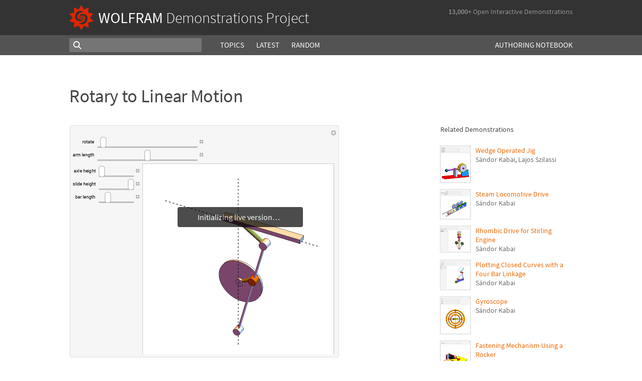

--- FILE ---
content_type: text/html;charset=UTF-8
request_url: https://www.wolframcloud.com/statichtml/resourcesystem/published/DemonstrationRepository/deployments/RotaryToLinearMotion/RotaryToLinearMotion_Manipulate.nb
body_size: 16087
content:
<div class="notebook-html" style="display:none">
<link rel='stylesheet' href='https://www.wolframcloud.com/dist/allFonts.modern-bf5ba3227850fca5586e.css' /><link rel='stylesheet' href='https://www.wolframcloud.com/dist/dyn/db486dc707c29f6900ba.modern.css' /><link rel='stylesheet' href='https://www.wolframcloud.com/dist/dyn/e6267eb30b92e69712de.modern.css' />
<div class="cached-data cache-key-main"><style type="text/css">
._ccc1{font-family:'Source Code Pro',Courier,monospace;font-size:13px;font-weight:400;font-style:normal;}
._ccc5{font-family:Roboto,Arial,sans-serif;font-size:9px;font-weight:400;font-style:normal;}</style>
<div class="native-container"><div class="native-fixed"><div></div></div><div class="native-scroll native-scroll-with-background"><div class="notebook notebook-native" style="padding-top:0;padding-bottom:0;background:white"><div class="cell-native" id="cell-559701a3-e16b-45ed-bcfb-daa08b2a1fe3" style="width:100%;min-width:min-content;padding-top:1px;padding-bottom:1px;box-sizing:border-box;padding-right:0" data-cache-width="990" data-cache-height="465" data-cache-uuid="559701a3-e16b-45ed-bcfb-daa08b2a1fe3" data-show-c2c="false"><div class="cell-wrapper"><div class="HExNUSO6Shz5hgqMOEW9X" style="position:absolute;left:0;top:0"></div><div style="width:100%;box-sizing:border-box;min-height:12px;padding-top:0;padding-left:1px;padding-right:1px"><div style="min-height:12px;padding-left:0;padding-right:0;padding-top:0;padding-bottom:0" class="cell-content"><div class="lines" style="position:relative;width:100%;height:463px;line-height:0;text-align:left"><div class="TagBoxContainer" style="display:inline-block;width:537px;height:463px;top:0;position:relative" role="region" aria-label="Manipulate"><div class="StyleBoxContainer" style="display:inline-block;width:537px;height:463px;top:0;position:relative"><div class="PaneBoxContainer" style="display:inline-block;width:537px;height:463px;top:0;position:relative"><div style="display:inline-block;top:0;position:relative;width:537px;height:463px"><div style="display:inline-block;line-height:1px;margin-left:0;margin-right:0;margin-top:0;margin-bottom:0" class="SubLayoutBox-Outer PaneBox-Outer border-box-sizing"><div style="display:inline-block;line-height:1px;width:537px;height:463px;min-width:;max-width:;min-height:;max-height:;overflow:hidden;padding-left:0;padding-right:0;padding-top:0;padding-bottom:0;overflow-x:hidden;overflow-y:hidden" class="SubLayoutBox-Inner PaneBox-Inner border-box-sizing"><div class="lines" style="position:relative;width:537px;height:463px"><div class="PanelBoxContainer pa" style="display:inline-block;width:537px;height:463px;top:0;left:0"><div style="display:inline-block;top:0;left:0" class="pa"><div style="display:inline-block;line-height:1px;margin-left:0;margin-right:0;margin-top:0;margin-bottom:0" class="SubLayoutBox-Outer PanelBox-Outer border-box-sizing"><div style="display:inline-block;line-height:1px;width:537px;height:463px;min-width:;max-width:;min-height:;max-height:;overflow:hidden;padding-left:5px;padding-right:5px;padding-top:5px;padding-bottom:5px" class="SubLayoutBox-Inner PanelBox-Inner PanelBox_Automatic Palette_Automatic border-box-sizing"><div class="lines" style="position:relative;width:525px;height:451px"><div class="PaneSelectorBoxContainer pa" style="display:inline-block;width:525px;height:451px;top:0;left:0"><div style="display:inline-block;top:0;left:0" class="pa"><div style="display:inline-block;line-height:1px;margin-left:0;margin-right:0;margin-top:0;margin-bottom:0" class="SubLayoutBox-Outer PaneSelectorBox-Outer border-box-sizing"><div style="display:inline-block;line-height:1px;width:525px;height:451px;min-width:;max-width:;min-height:;max-height:;overflow:hidden;padding-left:0;padding-right:0;padding-top:0;padding-bottom:0" class="SubLayoutBox-Inner PaneSelectorBox-Inner border-box-sizing"><div class="lines" style="position:relative;width:525px;height:451px"><table style="display:inline-table;border-collapse:collapse;line-height:normal;table-layout:fixed;top:0;left:0" class="pa"><colgroup><col width="5"/><col width="520"/></colgroup><tbody><tr><td style="padding-left:0;padding-right:5px;padding-top:0;padding-bottom:0;text-align:left;vertical-align:top;line-height:1px;border-left:none;border-right:none;border-top:none;border-bottom:none;height:17px"><div style="display:inline-block;position:relative;left:0;top:0"><div class="lines" style="position:relative;width:0;height:17px"><div class="PaneSelectorBoxContainer pa" style="display:inline-block;width:0;height:17px;top:0;left:0"><div style="display:inline-block;top:0;left:0" class="pa"><div style="display:inline-block;line-height:1px;margin-left:0;margin-right:0;margin-top:0;margin-bottom:0" class="SubLayoutBox-Outer PaneSelectorBox-Outer border-box-sizing"><div style="display:inline-block;line-height:1px;width:0px;height:17px;min-width:;max-width:;min-height:;max-height:;overflow:hidden;padding-left:0;padding-right:0;padding-top:0;padding-bottom:0" class="SubLayoutBox-Inner PaneSelectorBox-Inner border-box-sizing"><div class="lines" style="position:relative;width:0;height:17px"><span class="pa ch _ccc1" style="top:1.7px;left:0px">&#8203;</span></div></div></div></div></div></div></div></td><td style="padding-left:5px;padding-right:0;padding-top:0;padding-bottom:0;text-align:left;vertical-align:top;line-height:1px;border-left:none;border-right:none;border-top:none;border-bottom:none;height:17px"><div style="display:inline-block;position:relative;left:505px;top:0"><div class="lines" style="position:relative;width:10px;height:17px"><div class="PaneSelectorBoxContainer pa" style="display:inline-block;width:10px;height:17px;top:0;left:0"><div style="display:inline-block;top:0;left:0" class="pa"><div style="display:inline-block;line-height:1px;margin-left:0;margin-right:0;margin-top:0;margin-bottom:0" class="SubLayoutBox-Outer PaneSelectorBox-Outer border-box-sizing"><div style="display:inline-block;line-height:1px;width:10px;height:17px;min-width:;max-width:;min-height:;max-height:;overflow:hidden;padding-left:0;padding-right:0;padding-top:0;padding-bottom:0" class="SubLayoutBox-Inner PaneSelectorBox-Inner border-box-sizing"><div class="lines" style="position:relative;width:10px;height:17px"><div aria-live="polite" class="nb-dynamic pa" style="width:10px;height:16px;top:0.7919999999999998px;left:0"><div class="ActionMenuBoxContainer pa" style="display:inline-block;width:10px;height:16px;top:0;left:0"><div style="display:inline-block;top:0;left:0" class="pa"><div class="nb-control"><div class="_3cXksvvq0P5lFTAw0kYuNS"><div class=""><div style="display:inline-block;line-height:1px;margin-left:0;margin-right:0;margin-top:0;margin-bottom:0;opacity:1" class="SubLayoutBox-Outer ActionMenuBox-Outer _1l7eMXVMZ22PSn_qG0CFo5 border-box-sizing"><div style="display:inline-block;line-height:1px;width:10px;height:16px;min-width:;max-width:;min-height:;max-height:;overflow:hidden;padding-left:0;padding-right:0;padding-top:0;padding-bottom:0" class="SubLayoutBox-Inner ActionMenuBox-Inner ActionMenuBox_ border-box-sizing"><div class="lines" style="position:relative;width:10px;height:16px"><div class="TooltipBoxContainer pa" style="display:inline-block;width:10px;height:10px;top:3.060546875px;left:0"><div class="nb-control pa" style="width:10px;height:10px;top:0;left:0"><div pointer-events="visiblePainted" style="pointer-events:visiblePainted"><div aria-live="polite" class="nb-dynamic pa" style="width:10px;height:10px;top:0;left:0"><div aria-live="polite" class="nb-dynamic pa" style="width:10px;height:10px;top:0;left:0"><div style="display:inline-block;top:0;left:0" class="pa"><figure class="_18Z8gjADhYZw9KBSt14chC nb-control" style="width:10px;height:10px"><div><div class="_3V_l-auOpaBwWbhbhpIImO" style="width:10px;height:10px"><div style="overflow:hidden;width:10px;height:10px"><img src="[data-uri]" class="_3wFaTGQVCSShPy2ZuDdbVC nb-control" width="10"/></div></div></div></figure></div></div></div></div></div></div></div></div></div></div></div></div></div></div></div></div></div></div></div></div></div></div></td></tr><tr><td style="padding-left:0;padding-right:5px;padding-top:0;padding-bottom:0;text-align:left;vertical-align:top;line-height:1px;border-left:none;border-right:none;border-top:none;border-bottom:none;height:434px" colSpan="2"><div style="display:inline-block;position:relative;left:0;top:0"><div class="lines" style="position:relative;width:520px;height:434px"><table style="display:inline-table;border-collapse:collapse;line-height:normal;table-layout:fixed;top:0;left:0" class="pa"><colgroup><col width="139"/><col width="379"/></colgroup><tbody><tr><td style="padding-left:0;padding-right:5px;padding-top:0;padding-bottom:5px;text-align:left;vertical-align:top;line-height:1px;border-left:none;border-right:none;border-top:none;border-bottom:none;height:48px" colSpan="2"><div style="display:inline-block;position:relative;left:0;top:0"><div class="lines" style="position:relative;width:260px;height:48px"><table style="display:inline-table;border-collapse:collapse;line-height:normal;table-layout:fixed;top:0;left:0" class="pa"><colgroup><col width="46"/><col width="214"/></colgroup><tbody><tr><td style="padding-left:0;padding-right:3px;padding-top:0;padding-bottom:2px;text-align:left;vertical-align:top;line-height:1px;border-left:none;border-right:none;border-top:none;border-bottom:none;height:22px"><div style="display:inline-block;position:relative;left:19px;top:7px"><div class="lines" style="position:relative;width:23.7216796875px;height:7px"><span class="pa char internal-char _ccc5" style="height:3px;top:3px;left:0px"></span><span class="pa char _ccc5" style="height:5px;top:1px;left:0px">r</span><span class="pa char _ccc5" style="height:5px;top:1px;left:3px">o</span><span class="pa char _ccc5" style="height:6px;top:0px;left:8.2px">t</span><span class="pa char _ccc5" style="height:5px;top:1px;left:11.1px">a</span><span class="pa char _ccc5" style="height:6px;top:0px;left:16px">t</span><span class="pa char _ccc5" style="height:5px;top:1px;left:19px">e</span><span class="pa char internal-char _ccc5" style="height:3px;top:3px;left:23.7px"></span></div></div></td><td style="padding-left:3px;padding-right:0;padding-top:0;padding-bottom:2px;text-align:left;vertical-align:top;line-height:1px;border-left:none;border-right:none;border-top:none;border-bottom:none;height:22px"><div style="display:inline-block;position:relative;left:0;top:0"><div class="lines" style="position:relative;width:211px;height:22px"><div class="PaneBoxContainer pa" style="display:inline-block;width:211px;height:22px;top:0;left:0"><div style="display:inline-block;top:0;left:0" class="pa"><div style="display:inline-block;line-height:1px;margin-left:0;margin-right:0;margin-top:0;margin-bottom:0" class="SubLayoutBox-Outer PaneBox-Outer border-box-sizing"><div style="display:inline-block;line-height:1px;width:211px;height:22px;min-width:;max-width:;min-height:;max-height:;overflow:hidden;padding-left:0;padding-right:0;padding-top:0;padding-bottom:0;overflow-x:hidden;overflow-y:hidden" class="SubLayoutBox-Inner PaneBox-Inner border-box-sizing"><div class="lines" style="position:relative;width:211px;height:22px"><div aria-live="polite" class="nb-dynamic pa" style="width:211px;height:22px;top:0;left:0"><div class="StyleBoxContainer pa" style="display:inline-block;width:211px;height:22px;top:0;left:0"><div class="PaneSelectorBoxContainer pa" style="display:inline-block;width:211px;height:22px;top:0;left:0"><div style="display:inline-block;top:0;left:0" class="pa"><div style="display:inline-block;line-height:1px;margin-left:0;margin-right:0;margin-top:0;margin-bottom:0" class="SubLayoutBox-Outer PaneSelectorBox-Outer border-box-sizing"><div style="display:inline-block;line-height:1px;width:211px;height:22px;min-width:;max-width:;min-height:;max-height:;overflow:hidden;padding-left:0;padding-right:0;padding-top:0;padding-bottom:0" class="SubLayoutBox-Inner PaneSelectorBox-Inner border-box-sizing"><div class="lines" style="position:relative;width:211px;height:22px"><table style="display:inline-table;border-collapse:collapse;line-height:normal;table-layout:fixed;top:0;left:0" class="pa"><colgroup><col width="202"/><col width="9"/></colgroup><tbody><tr><td style="padding-left:0;padding-right:2px;padding-top:0;padding-bottom:0;text-align:left;vertical-align:top;line-height:1px;border-left:none;border-right:none;border-top:none;border-bottom:none;height:22px"><div style="display:inline-block;position:relative;left:0;top:0"><div class="lines" style="position:relative;width:200px;height:22px"><div class="SliderBoxContainer pa" style="display:inline-block;width:200px;height:22px;top:0;left:0"><div style="display:inline-block;top:0;left:0" class="pa"><div class="nb-control"><div><div class="_21_YMzXOS_3CGtAwBeWZTR WriSlider" style="margin-left:0;margin-right:0;margin-top:0;margin-bottom:0;width:200px;height:22px;cursor:default" role="slider" tabindex="0" aria-valuemin="0" aria-valuemax="1" aria-valuenow="0.031" aria-orientation="horizontal"><div class="_2gIEy3DSYfckZIqqZsICTF WriSlider-OuterWrapper" style="width:200px;height:22px;align-items:center"><div class="_1Dtjr2pxH31uptf9EwaCbu _21_YMzXOS_3CGtAwBeWZTR WriSlider-Track" style="border-radius:3px;margin:9px 0px;width:200px;height:3px;opacity:1"></div><div class="_1x_1v7Kw_otX3KEEzQTRSZ _21_YMzXOS_3CGtAwBeWZTR WriSlider-Thumb" style="left:5.984225860255265px;width:12px;height:22px;border-radius:5px"></div></div></div></div></div></div></div></div></div></td><td style="padding-left:2px;padding-right:0;padding-top:0;padding-bottom:0;text-align:left;vertical-align:top;line-height:1px;border-left:none;border-right:none;border-top:none;border-bottom:none;height:22px"><div style="display:inline-block;position:relative;left:0;top:6px"><div class="lines" style="position:relative;width:7px;height:7px"><div class="TooltipBoxContainer pa" style="display:inline-block;width:7px;height:7px;top:0;left:0"><div class="nb-control pa" style="width:7px;height:7px;top:0;left:0"><div pointer-events="visiblePainted" style="pointer-events:visiblePainted"><div class="TogglerBoxContainer pa" style="display:inline-block;width:7px;height:7px;top:0;left:0"><div style="display:inline-block;top:0;left:0" class="pa"><div style="display:inline-block" class="pa"><div style="width:7px;height:7px;overflow:hidden;padding-left:0;padding-right:0;padding-top:0;padding-bottom:0;margin-left:0;margin-right:0;margin-top:0;margin-bottom:0" class="TogglerBox border-box-sizing"><div style="display:inline-block;position:relative;max-width:7px;max-height:7px;overflow:hidden"><div style="display:inline-block;position:relative;margin-top:0;overflow:hidden"><div class="lines" style="position:relative;width:7px;height:7px"><div aria-live="polite" class="nb-dynamic pa" style="width:7px;height:7px;top:0;left:0"><div aria-live="polite" class="nb-dynamic pa" style="width:7px;height:7px;top:0;left:0"><div style="display:inline-block;top:0;left:0" class="pa"><figure class="_18Z8gjADhYZw9KBSt14chC nb-control" style="width:7px;height:7px"><div style="overflow:hidden;width:7px;height:7px"><img src="[data-uri]" class="_3wFaTGQVCSShPy2ZuDdbVC nb-control" width="7"/></div></figure></div></div></div></div></div></div></div></div></div></div></div></div></div></div></div></td></tr></tbody></table></div></div></div></div></div></div></div></div></div></div></div></div></div></div></td></tr><tr><td style="padding-left:0;padding-right:3px;padding-top:2px;padding-bottom:0;text-align:left;vertical-align:top;line-height:1px;border-left:none;border-right:none;border-top:none;border-bottom:none;height:22px"><div style="display:inline-block;position:relative;left:0;top:6px"><div class="lines" style="position:relative;width:42.92138671875px;height:9px"><span class="pa char internal-char _ccc5" style="height:3px;top:4px;left:0px"></span><span class="pa char _ccc5" style="height:5px;top:2px;left:0px">a</span><span class="pa char _ccc5" style="height:5px;top:2px;left:4.9px">r</span><span class="pa char _ccc5" style="height:5px;top:2px;left:7.9px">m</span><span class="pa char _ccc5" style="height:3px;top:4px;left:15.8px"> </span><span class="pa char _ccc5" style="height:7px;top:0px;left:18.1px">l</span><span class="pa char _ccc5" style="height:5px;top:2px;left:20.2px">e</span><span class="pa char _ccc5" style="height:5px;top:2px;left:25px">n</span><span class="pa char _ccc5" style="height:5px;top:2px;left:30px">g</span><span class="pa char _ccc5" style="height:6px;top:1px;left:35px">t</span><span class="pa char _ccc5" style="height:7px;top:0px;left:38px">h</span><span class="pa char internal-char _ccc5" style="height:3px;top:4px;left:42.9px"></span></div></div></td><td style="padding-left:3px;padding-right:0;padding-top:2px;padding-bottom:0;text-align:left;vertical-align:top;line-height:1px;border-left:none;border-right:none;border-top:none;border-bottom:none;height:22px"><div style="display:inline-block;position:relative;left:0;top:0"><div class="lines" style="position:relative;width:211px;height:22px"><div class="PaneBoxContainer pa" style="display:inline-block;width:211px;height:22px;top:0;left:0"><div style="display:inline-block;top:0;left:0" class="pa"><div style="display:inline-block;line-height:1px;margin-left:0;margin-right:0;margin-top:0;margin-bottom:0" class="SubLayoutBox-Outer PaneBox-Outer border-box-sizing"><div style="display:inline-block;line-height:1px;width:211px;height:22px;min-width:;max-width:;min-height:;max-height:;overflow:hidden;padding-left:0;padding-right:0;padding-top:0;padding-bottom:0;overflow-x:hidden;overflow-y:hidden" class="SubLayoutBox-Inner PaneBox-Inner border-box-sizing"><div class="lines" style="position:relative;width:211px;height:22px"><div aria-live="polite" class="nb-dynamic pa" style="width:211px;height:22px;top:0;left:0"><div class="StyleBoxContainer pa" style="display:inline-block;width:211px;height:22px;top:0;left:0"><div class="PaneSelectorBoxContainer pa" style="display:inline-block;width:211px;height:22px;top:0;left:0"><div style="display:inline-block;top:0;left:0" class="pa"><div style="display:inline-block;line-height:1px;margin-left:0;margin-right:0;margin-top:0;margin-bottom:0" class="SubLayoutBox-Outer PaneSelectorBox-Outer border-box-sizing"><div style="display:inline-block;line-height:1px;width:211px;height:22px;min-width:;max-width:;min-height:;max-height:;overflow:hidden;padding-left:0;padding-right:0;padding-top:0;padding-bottom:0" class="SubLayoutBox-Inner PaneSelectorBox-Inner border-box-sizing"><div class="lines" style="position:relative;width:211px;height:22px"><table style="display:inline-table;border-collapse:collapse;line-height:normal;table-layout:fixed;top:0;left:0" class="pa"><colgroup><col width="202"/><col width="9"/></colgroup><tbody><tr><td style="padding-left:0;padding-right:2px;padding-top:0;padding-bottom:0;text-align:left;vertical-align:top;line-height:1px;border-left:none;border-right:none;border-top:none;border-bottom:none;height:22px"><div style="display:inline-block;position:relative;left:0;top:0"><div class="lines" style="position:relative;width:200px;height:22px"><div class="SliderBoxContainer pa" style="display:inline-block;width:200px;height:22px;top:0;left:0"><div style="display:inline-block;top:0;left:0" class="pa"><div class="nb-control"><div><div class="_21_YMzXOS_3CGtAwBeWZTR WriSlider" style="margin-left:0;margin-right:0;margin-top:0;margin-bottom:0;width:200px;height:22px;cursor:default" role="slider" tabindex="0" aria-valuemin="5" aria-valuemax="7" aria-valuenow="6" aria-orientation="horizontal"><div class="_2gIEy3DSYfckZIqqZsICTF WriSlider-OuterWrapper" style="width:200px;height:22px;align-items:center"><div class="_1Dtjr2pxH31uptf9EwaCbu _21_YMzXOS_3CGtAwBeWZTR WriSlider-Track" style="border-radius:3px;margin:9px 0px;width:200px;height:3px;opacity:1"></div><div class="_1x_1v7Kw_otX3KEEzQTRSZ _21_YMzXOS_3CGtAwBeWZTR WriSlider-Thumb" style="left:94px;width:12px;height:22px;border-radius:5px"></div></div></div></div></div></div></div></div></div></td><td style="padding-left:2px;padding-right:0;padding-top:0;padding-bottom:0;text-align:left;vertical-align:top;line-height:1px;border-left:none;border-right:none;border-top:none;border-bottom:none;height:22px"><div style="display:inline-block;position:relative;left:0;top:6px"><div class="lines" style="position:relative;width:7px;height:7px"><div class="TooltipBoxContainer pa" style="display:inline-block;width:7px;height:7px;top:0;left:0"><div class="nb-control pa" style="width:7px;height:7px;top:0;left:0"><div pointer-events="visiblePainted" style="pointer-events:visiblePainted"><div class="TogglerBoxContainer pa" style="display:inline-block;width:7px;height:7px;top:0;left:0"><div style="display:inline-block;top:0;left:0" class="pa"><div style="display:inline-block" class="pa"><div style="width:7px;height:7px;overflow:hidden;padding-left:0;padding-right:0;padding-top:0;padding-bottom:0;margin-left:0;margin-right:0;margin-top:0;margin-bottom:0" class="TogglerBox border-box-sizing"><div style="display:inline-block;position:relative;max-width:7px;max-height:7px;overflow:hidden"><div style="display:inline-block;position:relative;margin-top:0;overflow:hidden"><div class="lines" style="position:relative;width:7px;height:7px"><div aria-live="polite" class="nb-dynamic pa" style="width:7px;height:7px;top:0;left:0"><div aria-live="polite" class="nb-dynamic pa" style="width:7px;height:7px;top:0;left:0"><div style="display:inline-block;top:0;left:0" class="pa"><figure class="_18Z8gjADhYZw9KBSt14chC nb-control" style="width:7px;height:7px"><div style="overflow:hidden;width:7px;height:7px"><img src="[data-uri]" class="_3wFaTGQVCSShPy2ZuDdbVC nb-control" width="7"/></div></figure></div></div></div></div></div></div></div></div></div></div></div></div></div></div></div></td></tr></tbody></table></div></div></div></div></div></div></div></div></div></div></div></div></div></div></td></tr></tbody></table></div></div></td></tr><tr><td style="padding-left:0;padding-right:5px;padding-top:5px;padding-bottom:5px;text-align:left;vertical-align:top;line-height:1px;border-left:none;border-right:none;border-top:none;border-bottom:none;height:371px"><div style="display:inline-block;position:relative;left:0;top:0"><div class="lines" style="position:relative;width:133px;height:74px"><table style="display:inline-table;border-collapse:collapse;line-height:normal;table-layout:fixed;top:0;left:0" class="pa"><colgroup><col width="49"/><col width="84"/></colgroup><tbody><tr><td style="padding-left:0;padding-right:3px;padding-top:0;padding-bottom:2px;text-align:left;vertical-align:top;line-height:1px;border-left:none;border-right:none;border-top:none;border-bottom:none;height:22px"><div style="display:inline-block;position:relative;left:2px;top:6px"><div class="lines" style="position:relative;width:43.3916015625px;height:9px"><span class="pa char internal-char _ccc5" style="height:3px;top:4px;left:0px"></span><span class="pa char _ccc5" style="height:5px;top:2px;left:0px">a</span><span class="pa char _ccc5" style="height:5px;top:2px;left:4.9px">x</span><span class="pa char _ccc5" style="height:7px;top:0px;left:9.4px">l</span><span class="pa char _ccc5" style="height:5px;top:2px;left:11.5px">e</span><span class="pa char _ccc5" style="height:3px;top:4px;left:16.3px"> </span><span class="pa char _ccc5" style="height:7px;top:0px;left:18.5px">h</span><span class="pa char _ccc5" style="height:5px;top:2px;left:23.5px">e</span><span class="pa char _ccc5" style="height:7px;top:0px;left:28.3px">i</span><span class="pa char _ccc5" style="height:5px;top:2px;left:30.4px">g</span><span class="pa char _ccc5" style="height:7px;top:0px;left:35.5px">h</span><span class="pa char _ccc5" style="height:6px;top:1px;left:40.5px">t</span><span class="pa char internal-char _ccc5" style="height:3px;top:4px;left:43.4px"></span></div></div></td><td style="padding-left:3px;padding-right:0;padding-top:0;padding-bottom:2px;text-align:left;vertical-align:top;line-height:1px;border-left:none;border-right:none;border-top:none;border-bottom:none;height:22px"><div style="display:inline-block;position:relative;left:0;top:0"><div class="lines" style="position:relative;width:81px;height:22px"><div class="PaneBoxContainer pa" style="display:inline-block;width:81px;height:22px;top:0;left:0"><div style="display:inline-block;top:0;left:0" class="pa"><div style="display:inline-block;line-height:1px;margin-left:0;margin-right:0;margin-top:0;margin-bottom:0" class="SubLayoutBox-Outer PaneBox-Outer border-box-sizing"><div style="display:inline-block;line-height:1px;width:81px;height:22px;min-width:;max-width:;min-height:;max-height:;overflow:hidden;padding-left:0;padding-right:0;padding-top:0;padding-bottom:0;overflow-x:hidden;overflow-y:hidden" class="SubLayoutBox-Inner PaneBox-Inner border-box-sizing"><div class="lines" style="position:relative;width:81px;height:22px"><div aria-live="polite" class="nb-dynamic pa" style="width:81px;height:22px;top:0;left:0"><div class="StyleBoxContainer pa" style="display:inline-block;width:81px;height:22px;top:0;left:0"><div class="PaneSelectorBoxContainer pa" style="display:inline-block;width:81px;height:22px;top:0;left:0"><div style="display:inline-block;top:0;left:0" class="pa"><div style="display:inline-block;line-height:1px;margin-left:0;margin-right:0;margin-top:0;margin-bottom:0" class="SubLayoutBox-Outer PaneSelectorBox-Outer border-box-sizing"><div style="display:inline-block;line-height:1px;width:81px;height:22px;min-width:;max-width:;min-height:;max-height:;overflow:hidden;padding-left:0;padding-right:0;padding-top:0;padding-bottom:0" class="SubLayoutBox-Inner PaneSelectorBox-Inner border-box-sizing"><div class="lines" style="position:relative;width:81px;height:22px"><table style="display:inline-table;border-collapse:collapse;line-height:normal;table-layout:fixed;top:0;left:0" class="pa"><colgroup><col width="72"/><col width="9"/></colgroup><tbody><tr><td style="padding-left:0;padding-right:2px;padding-top:0;padding-bottom:0;text-align:left;vertical-align:top;line-height:1px;border-left:none;border-right:none;border-top:none;border-bottom:none;height:22px"><div style="display:inline-block;position:relative;left:0;top:0"><div class="lines" style="position:relative;width:70px;height:22px"><div class="SliderBoxContainer pa" style="display:inline-block;width:70px;height:22px;top:0;left:0"><div style="display:inline-block;top:0;left:0" class="pa"><div class="nb-control"><div><div class="_21_YMzXOS_3CGtAwBeWZTR WriSlider" style="margin-left:0;margin-right:0;margin-top:0;margin-bottom:0;width:70px;height:22px;cursor:default" role="slider" tabindex="0" aria-valuemin="3" aria-valuemax="3.5" aria-valuenow="3" aria-orientation="horizontal"><div class="_2gIEy3DSYfckZIqqZsICTF WriSlider-OuterWrapper" style="width:70px;height:22px;align-items:center"><div class="_1Dtjr2pxH31uptf9EwaCbu _21_YMzXOS_3CGtAwBeWZTR WriSlider-Track" style="border-radius:3px;margin:9px 0px;width:70px;height:3px;opacity:1"></div><div class="_1x_1v7Kw_otX3KEEzQTRSZ _21_YMzXOS_3CGtAwBeWZTR WriSlider-Thumb" style="left:0;width:12px;height:22px;border-radius:5px"></div></div></div></div></div></div></div></div></div></td><td style="padding-left:2px;padding-right:0;padding-top:0;padding-bottom:0;text-align:left;vertical-align:top;line-height:1px;border-left:none;border-right:none;border-top:none;border-bottom:none;height:22px"><div style="display:inline-block;position:relative;left:0;top:6px"><div class="lines" style="position:relative;width:7px;height:7px"><div class="TooltipBoxContainer pa" style="display:inline-block;width:7px;height:7px;top:0;left:0"><div class="nb-control pa" style="width:7px;height:7px;top:0;left:0"><div pointer-events="visiblePainted" style="pointer-events:visiblePainted"><div class="TogglerBoxContainer pa" style="display:inline-block;width:7px;height:7px;top:0;left:0"><div style="display:inline-block;top:0;left:0" class="pa"><div style="display:inline-block" class="pa"><div style="width:7px;height:7px;overflow:hidden;padding-left:0;padding-right:0;padding-top:0;padding-bottom:0;margin-left:0;margin-right:0;margin-top:0;margin-bottom:0" class="TogglerBox border-box-sizing"><div style="display:inline-block;position:relative;max-width:7px;max-height:7px;overflow:hidden"><div style="display:inline-block;position:relative;margin-top:0;overflow:hidden"><div class="lines" style="position:relative;width:7px;height:7px"><div aria-live="polite" class="nb-dynamic pa" style="width:7px;height:7px;top:0;left:0"><div aria-live="polite" class="nb-dynamic pa" style="width:7px;height:7px;top:0;left:0"><div style="display:inline-block;top:0;left:0" class="pa"><figure class="_18Z8gjADhYZw9KBSt14chC nb-control" style="width:7px;height:7px"><div style="overflow:hidden;width:7px;height:7px"><img src="[data-uri]" class="_3wFaTGQVCSShPy2ZuDdbVC nb-control" width="7"/></div></figure></div></div></div></div></div></div></div></div></div></div></div></div></div></div></div></td></tr></tbody></table></div></div></div></div></div></div></div></div></div></div></div></div></div></div></td></tr><tr><td style="padding-left:0;padding-right:3px;padding-top:2px;padding-bottom:2px;text-align:left;vertical-align:top;line-height:1px;border-left:none;border-right:none;border-top:none;border-bottom:none;height:22px"><div style="display:inline-block;position:relative;left:0;top:6px"><div class="lines" style="position:relative;width:45.93603515625px;height:9px"><span class="pa char internal-char _ccc5" style="height:3px;top:4px;left:0px"></span><span class="pa char _ccc5" style="height:5px;top:2px;left:0px">s</span><span class="pa char _ccc5" style="height:7px;top:0px;left:4.6px">l</span><span class="pa char _ccc5" style="height:7px;top:0px;left:6.8px">i</span><span class="pa char _ccc5" style="height:7px;top:0px;left:9px">d</span><span class="pa char _ccc5" style="height:5px;top:2px;left:14.1px">e</span><span class="pa char _ccc5" style="height:3px;top:4px;left:18.9px"> </span><span class="pa char _ccc5" style="height:7px;top:0px;left:21.1px">h</span><span class="pa char _ccc5" style="height:5px;top:2px;left:26px">e</span><span class="pa char _ccc5" style="height:7px;top:0px;left:30.8px">i</span><span class="pa char _ccc5" style="height:5px;top:2px;left:33px">g</span><span class="pa char _ccc5" style="height:7px;top:0px;left:38px">h</span><span class="pa char _ccc5" style="height:6px;top:1px;left:43px">t</span><span class="pa char internal-char _ccc5" style="height:3px;top:4px;left:45.9px"></span></div></div></td><td style="padding-left:3px;padding-right:0;padding-top:2px;padding-bottom:2px;text-align:left;vertical-align:top;line-height:1px;border-left:none;border-right:none;border-top:none;border-bottom:none;height:22px"><div style="display:inline-block;position:relative;left:0;top:0"><div class="lines" style="position:relative;width:81px;height:22px"><div class="PaneBoxContainer pa" style="display:inline-block;width:81px;height:22px;top:0;left:0"><div style="display:inline-block;top:0;left:0" class="pa"><div style="display:inline-block;line-height:1px;margin-left:0;margin-right:0;margin-top:0;margin-bottom:0" class="SubLayoutBox-Outer PaneBox-Outer border-box-sizing"><div style="display:inline-block;line-height:1px;width:81px;height:22px;min-width:;max-width:;min-height:;max-height:;overflow:hidden;padding-left:0;padding-right:0;padding-top:0;padding-bottom:0;overflow-x:hidden;overflow-y:hidden" class="SubLayoutBox-Inner PaneBox-Inner border-box-sizing"><div class="lines" style="position:relative;width:81px;height:22px"><div aria-live="polite" class="nb-dynamic pa" style="width:81px;height:22px;top:0;left:0"><div class="StyleBoxContainer pa" style="display:inline-block;width:81px;height:22px;top:0;left:0"><div class="PaneSelectorBoxContainer pa" style="display:inline-block;width:81px;height:22px;top:0;left:0"><div style="display:inline-block;top:0;left:0" class="pa"><div style="display:inline-block;line-height:1px;margin-left:0;margin-right:0;margin-top:0;margin-bottom:0" class="SubLayoutBox-Outer PaneSelectorBox-Outer border-box-sizing"><div style="display:inline-block;line-height:1px;width:81px;height:22px;min-width:;max-width:;min-height:;max-height:;overflow:hidden;padding-left:0;padding-right:0;padding-top:0;padding-bottom:0" class="SubLayoutBox-Inner PaneSelectorBox-Inner border-box-sizing"><div class="lines" style="position:relative;width:81px;height:22px"><table style="display:inline-table;border-collapse:collapse;line-height:normal;table-layout:fixed;top:0;left:0" class="pa"><colgroup><col width="72"/><col width="9"/></colgroup><tbody><tr><td style="padding-left:0;padding-right:2px;padding-top:0;padding-bottom:0;text-align:left;vertical-align:top;line-height:1px;border-left:none;border-right:none;border-top:none;border-bottom:none;height:22px"><div style="display:inline-block;position:relative;left:0;top:0"><div class="lines" style="position:relative;width:70px;height:22px"><div class="SliderBoxContainer pa" style="display:inline-block;width:70px;height:22px;top:0;left:0"><div style="display:inline-block;top:0;left:0" class="pa"><div class="nb-control"><div><div class="_21_YMzXOS_3CGtAwBeWZTR WriSlider" style="margin-left:0;margin-right:0;margin-top:0;margin-bottom:0;width:70px;height:22px;cursor:default" role="slider" tabindex="0" aria-valuemin="0.5" aria-valuemax="0.6" aria-valuenow="0.6" aria-orientation="horizontal"><div class="_2gIEy3DSYfckZIqqZsICTF WriSlider-OuterWrapper" style="width:70px;height:22px;align-items:center"><div class="_1Dtjr2pxH31uptf9EwaCbu _21_YMzXOS_3CGtAwBeWZTR WriSlider-Track" style="border-radius:3px;margin:9px 0px;width:70px;height:3px;opacity:1"></div><div class="_1x_1v7Kw_otX3KEEzQTRSZ _21_YMzXOS_3CGtAwBeWZTR WriSlider-Thumb" style="left:58px;width:12px;height:22px;border-radius:5px"></div></div></div></div></div></div></div></div></div></td><td style="padding-left:2px;padding-right:0;padding-top:0;padding-bottom:0;text-align:left;vertical-align:top;line-height:1px;border-left:none;border-right:none;border-top:none;border-bottom:none;height:22px"><div style="display:inline-block;position:relative;left:0;top:6px"><div class="lines" style="position:relative;width:7px;height:7px"><div class="TooltipBoxContainer pa" style="display:inline-block;width:7px;height:7px;top:0;left:0"><div class="nb-control pa" style="width:7px;height:7px;top:0;left:0"><div pointer-events="visiblePainted" style="pointer-events:visiblePainted"><div class="TogglerBoxContainer pa" style="display:inline-block;width:7px;height:7px;top:0;left:0"><div style="display:inline-block;top:0;left:0" class="pa"><div style="display:inline-block" class="pa"><div style="width:7px;height:7px;overflow:hidden;padding-left:0;padding-right:0;padding-top:0;padding-bottom:0;margin-left:0;margin-right:0;margin-top:0;margin-bottom:0" class="TogglerBox border-box-sizing"><div style="display:inline-block;position:relative;max-width:7px;max-height:7px;overflow:hidden"><div style="display:inline-block;position:relative;margin-top:0;overflow:hidden"><div class="lines" style="position:relative;width:7px;height:7px"><div aria-live="polite" class="nb-dynamic pa" style="width:7px;height:7px;top:0;left:0"><div aria-live="polite" class="nb-dynamic pa" style="width:7px;height:7px;top:0;left:0"><div style="display:inline-block;top:0;left:0" class="pa"><figure class="_18Z8gjADhYZw9KBSt14chC nb-control" style="width:7px;height:7px"><div style="overflow:hidden;width:7px;height:7px"><img src="[data-uri]" class="_3wFaTGQVCSShPy2ZuDdbVC nb-control" width="7"/></div></figure></div></div></div></div></div></div></div></div></div></div></div></div></div></div></div></td></tr></tbody></table></div></div></div></div></div></div></div></div></div></div></div></div></div></div></td></tr><tr><td style="padding-left:0;padding-right:3px;padding-top:2px;padding-bottom:0;text-align:left;vertical-align:top;line-height:1px;border-left:none;border-right:none;border-top:none;border-bottom:none;height:22px"><div style="display:inline-block;position:relative;left:5px;top:6px"><div class="lines" style="position:relative;width:40.08251953125px;height:9px"><span class="pa char internal-char _ccc5" style="height:3px;top:4px;left:0px"></span><span class="pa char _ccc5" style="height:7px;top:0px;left:0px">b</span><span class="pa char _ccc5" style="height:5px;top:2px;left:5px">a</span><span class="pa char _ccc5" style="height:5px;top:2px;left:9.9px">r</span><span class="pa char _ccc5" style="height:3px;top:4px;left:13px"> </span><span class="pa char _ccc5" style="height:7px;top:0px;left:15.2px">l</span><span class="pa char _ccc5" style="height:5px;top:2px;left:17.4px">e</span><span class="pa char _ccc5" style="height:5px;top:2px;left:22.2px">n</span><span class="pa char _ccc5" style="height:5px;top:2px;left:27.1px">g</span><span class="pa char _ccc5" style="height:6px;top:1px;left:32.2px">t</span><span class="pa char _ccc5" style="height:7px;top:0px;left:35.1px">h</span><span class="pa char internal-char _ccc5" style="height:3px;top:4px;left:40.1px"></span></div></div></td><td style="padding-left:3px;padding-right:0;padding-top:2px;padding-bottom:0;text-align:left;vertical-align:top;line-height:1px;border-left:none;border-right:none;border-top:none;border-bottom:none;height:22px"><div style="display:inline-block;position:relative;left:0;top:0"><div class="lines" style="position:relative;width:81px;height:22px"><div class="PaneBoxContainer pa" style="display:inline-block;width:81px;height:22px;top:0;left:0"><div style="display:inline-block;top:0;left:0" class="pa"><div style="display:inline-block;line-height:1px;margin-left:0;margin-right:0;margin-top:0;margin-bottom:0" class="SubLayoutBox-Outer PaneBox-Outer border-box-sizing"><div style="display:inline-block;line-height:1px;width:81px;height:22px;min-width:;max-width:;min-height:;max-height:;overflow:hidden;padding-left:0;padding-right:0;padding-top:0;padding-bottom:0;overflow-x:hidden;overflow-y:hidden" class="SubLayoutBox-Inner PaneBox-Inner border-box-sizing"><div class="lines" style="position:relative;width:81px;height:22px"><div aria-live="polite" class="nb-dynamic pa" style="width:81px;height:22px;top:0;left:0"><div class="StyleBoxContainer pa" style="display:inline-block;width:81px;height:22px;top:0;left:0"><div class="PaneSelectorBoxContainer pa" style="display:inline-block;width:81px;height:22px;top:0;left:0"><div style="display:inline-block;top:0;left:0" class="pa"><div style="display:inline-block;line-height:1px;margin-left:0;margin-right:0;margin-top:0;margin-bottom:0" class="SubLayoutBox-Outer PaneSelectorBox-Outer border-box-sizing"><div style="display:inline-block;line-height:1px;width:81px;height:22px;min-width:;max-width:;min-height:;max-height:;overflow:hidden;padding-left:0;padding-right:0;padding-top:0;padding-bottom:0" class="SubLayoutBox-Inner PaneSelectorBox-Inner border-box-sizing"><div class="lines" style="position:relative;width:81px;height:22px"><table style="display:inline-table;border-collapse:collapse;line-height:normal;table-layout:fixed;top:0;left:0" class="pa"><colgroup><col width="72"/><col width="9"/></colgroup><tbody><tr><td style="padding-left:0;padding-right:2px;padding-top:0;padding-bottom:0;text-align:left;vertical-align:top;line-height:1px;border-left:none;border-right:none;border-top:none;border-bottom:none;height:22px"><div style="display:inline-block;position:relative;left:0;top:0"><div class="lines" style="position:relative;width:70px;height:22px"><div class="SliderBoxContainer pa" style="display:inline-block;width:70px;height:22px;top:0;left:0"><div style="display:inline-block;top:0;left:0" class="pa"><div class="nb-control"><div><div class="_21_YMzXOS_3CGtAwBeWZTR WriSlider" style="margin-left:0;margin-right:0;margin-top:0;margin-bottom:0;width:70px;height:22px;cursor:default" role="slider" tabindex="0" aria-valuemin="1" aria-valuemax="3" aria-valuenow="1.4" aria-orientation="horizontal"><div class="_2gIEy3DSYfckZIqqZsICTF WriSlider-OuterWrapper" style="width:70px;height:22px;align-items:center"><div class="_1Dtjr2pxH31uptf9EwaCbu _21_YMzXOS_3CGtAwBeWZTR WriSlider-Track" style="border-radius:3px;margin:9px 0px;width:70px;height:3px;opacity:1"></div><div class="_1x_1v7Kw_otX3KEEzQTRSZ _21_YMzXOS_3CGtAwBeWZTR WriSlider-Thumb" style="left:11.599999999999998px;width:12px;height:22px;border-radius:5px"></div></div></div></div></div></div></div></div></div></td><td style="padding-left:2px;padding-right:0;padding-top:0;padding-bottom:0;text-align:left;vertical-align:top;line-height:1px;border-left:none;border-right:none;border-top:none;border-bottom:none;height:22px"><div style="display:inline-block;position:relative;left:0;top:6px"><div class="lines" style="position:relative;width:7px;height:7px"><div class="TooltipBoxContainer pa" style="display:inline-block;width:7px;height:7px;top:0;left:0"><div class="nb-control pa" style="width:7px;height:7px;top:0;left:0"><div pointer-events="visiblePainted" style="pointer-events:visiblePainted"><div class="TogglerBoxContainer pa" style="display:inline-block;width:7px;height:7px;top:0;left:0"><div style="display:inline-block;top:0;left:0" class="pa"><div style="display:inline-block" class="pa"><div style="width:7px;height:7px;overflow:hidden;padding-left:0;padding-right:0;padding-top:0;padding-bottom:0;margin-left:0;margin-right:0;margin-top:0;margin-bottom:0" class="TogglerBox border-box-sizing"><div style="display:inline-block;position:relative;max-width:7px;max-height:7px;overflow:hidden"><div style="display:inline-block;position:relative;margin-top:0;overflow:hidden"><div class="lines" style="position:relative;width:7px;height:7px"><div aria-live="polite" class="nb-dynamic pa" style="width:7px;height:7px;top:0;left:0"><div aria-live="polite" class="nb-dynamic pa" style="width:7px;height:7px;top:0;left:0"><div style="display:inline-block;top:0;left:0" class="pa"><figure class="_18Z8gjADhYZw9KBSt14chC nb-control" style="width:7px;height:7px"><div style="overflow:hidden;width:7px;height:7px"><img src="[data-uri]" class="_3wFaTGQVCSShPy2ZuDdbVC nb-control" width="7"/></div></figure></div></div></div></div></div></div></div></div></div></div></div></div></div></div></div></td></tr></tbody></table></div></div></div></div></div></div></div></div></div></div></div></div></div></div></td></tr></tbody></table></div></div></td><td style="background:rgba(255,255,255,1);padding-left:5px;padding-right:5px;padding-top:5px;padding-bottom:5px;text-align:left;vertical-align:top;line-height:1px;border-left:1px solid rgba(0,0,0,0.2);border-right:1px solid rgba(0,0,0,0.2);border-top:1px solid rgba(0,0,0,0.2);border-bottom:1px solid rgba(0,0,0,0.2);height:370px"><div style="display:inline-block;position:relative;left:0;top:0"><div class="lines" style="position:relative;width:370px;height:370px"><div style="background-color:rgba(255,255,255,1);position:absolute;left:0;width:370px;top:0;height:370px"></div><div class="ItemBoxContainer pa" style="display:inline-block;width:370px;height:370px;top:0;left:0"><div class="StyleBoxContainer pa" style="display:inline-block;width:370px;height:370px;top:0;left:0"><div class="PaneBoxContainer pa" style="display:inline-block;width:370px;height:370px;top:0;left:0"><div style="display:inline-block;top:0;left:0" class="pa"><div style="display:inline-block;line-height:1px;margin-left:10px;margin-right:10px;margin-top:10px;margin-bottom:10px" class="SubLayoutBox-Outer PaneBox-Outer border-box-sizing"><div style="display:inline-block;line-height:1px;width:350px;height:350px;min-width:;max-width:;min-height:;max-height:;overflow:hidden;padding-left:0;padding-right:0;padding-top:0;padding-bottom:0;overflow-x:hidden;overflow-y:hidden" class="SubLayoutBox-Inner PaneBox-Inner border-box-sizing"><div class="lines" style="position:relative;width:350px;height:350px"><div aria-live="polite" class="nb-dynamic pa" style="width:350px;height:350px;top:0;left:0"><div style="display:inline-block;top:0;left:0" class="pa"><img src="[data-uri]" width="350" height="350" role="presentation" class="nb-control" draggable="false"/></div></div></div></div></div></div></div></div></div></div></div></td></tr></tbody></table></div></div></td></tr></tbody></table></div></div></div></div></div></div></div></div></div></div></div></div></div></div></div></div></div></div></div></div></div></div></div></div></div></div>
</div>

--- FILE ---
content_type: application/x-javascript
request_url: https://www.wolframcloud.com/dist/3760-7b49da59c83552f923cb.js
body_size: 1753
content:
(globalThis.webpackChunkcloudplatform_frontend=globalThis.webpackChunkcloudplatform_frontend||[]).push([[3760],{43760:(t,e,n)=>{"use strict";function r(t){return t&&"object"==typeof t&&"default"in t?t.default:t}var o=r(n(833377)),i=r(n(739049)),u=r(n(942610)),p=r(n(784046)),s=r(n(270017)),c=r(n(527e3)),a=r(n(48273)),f=r(n(907444)),l=r(n(296540));r(n(758709)),r(n(767544));var y,b=(y=null,function(){if(null!==y)return y;var t,e,n,r=!1;try{window.addEventListener("test",null,(t={},e="passive",n={get:function(){r=!0}},Object.defineProperty(t,e,n)))}catch(t){}return y=r,r}()),h={capture:!1,passive:!1};function v(t){return f({},h,t)}function d(t,e,n){var r=[t,e];return r.push(b?n:n.capture),r}function m(t,e,n,r){t.addEventListener.apply(t,d(e,n,r))}function O(t,e,n,r){t.removeEventListener.apply(t,d(e,n,r))}var g=function(t){function e(){return o(this,e),u(this,p(e).apply(this,arguments))}return s(e,t),i(e,[{key:"componentDidMount",value:function(){this.applyListeners(m)}},{key:"componentDidUpdate",value:function(t){this.applyListeners(O,t),this.applyListeners(m)}},{key:"componentWillUnmount",value:function(){this.applyListeners(O)}},{key:"applyListeners",value:function(t){var e=arguments.length>1&&void 0!==arguments[1]?arguments[1]:this.props,n=e.target;if(n){var r=n;"string"==typeof n&&(r=window[n]),function(t,e){t.children,t.target;var n=a(t,["children","target"]);Object.keys(n).forEach(function(t){if("on"===t.substring(0,2)){var r=n[t],o=c(r),i="object"===o;if(i||"function"===o){var u="capture"===t.substr(-7).toLowerCase(),p=t.substring(2).toLowerCase();p=u?p.substring(0,p.length-7):p,i?e(p,r.handler,r.options):e(p,r,v({capture:u}))}}})}(e,t.bind(null,r))}}},{key:"render",value:function(){return this.props.children||null}}]),e}(l.PureComponent);g.propTypes={},e.Ay=g},48273:(t,e,n)=>{var r=n(248167);t.exports=function(t,e){if(null==t)return{};var n,o,i=r(t,e);if(Object.getOwnPropertySymbols){var u=Object.getOwnPropertySymbols(t);for(o=0;o<u.length;o++)n=u[o],e.indexOf(n)>=0||Object.prototype.propertyIsEnumerable.call(t,n)&&(i[n]=t[n])}return i}},150845:t=>{t.exports=function(t){if(void 0===t)throw new ReferenceError("this hasn't been initialised - super() hasn't been called");return t}},248167:t=>{t.exports=function(t,e){if(null==t)return{};var n,r,o={},i=Object.keys(t);for(r=0;r<i.length;r++)n=i[r],e.indexOf(n)>=0||(o[n]=t[n]);return o}},270017:(t,e,n)=>{var r=n(886402);t.exports=function(t,e){if("function"!=typeof e&&null!==e)throw new TypeError("Super expression must either be null or a function");t.prototype=Object.create(e&&e.prototype,{constructor:{value:t,writable:!0,configurable:!0}}),e&&r(t,e)}},384674:t=>{"use strict";t.exports="SECRET_DO_NOT_PASS_THIS_OR_YOU_WILL_BE_FIRED"},527e3:t=>{function e(t){return e="function"==typeof Symbol&&"symbol"==typeof Symbol.iterator?function(t){return typeof t}:function(t){return t&&"function"==typeof Symbol&&t.constructor===Symbol&&t!==Symbol.prototype?"symbol":typeof t},e(t)}function n(r){return"function"==typeof Symbol&&"symbol"===e(Symbol.iterator)?t.exports=n=function(t){return e(t)}:t.exports=n=function(t){return t&&"function"==typeof Symbol&&t.constructor===Symbol&&t!==Symbol.prototype?"symbol":e(t)},n(r)}t.exports=n},661113:(t,e,n)=>{"use strict";var r=n(384674);function o(){}t.exports=function(){function t(t,e,n,o,i,u){if(u!==r){var p=new Error("Calling PropTypes validators directly is not supported by the `prop-types` package. Use PropTypes.checkPropTypes() to call them. Read more at http://fb.me/use-check-prop-types");throw p.name="Invariant Violation",p}}function e(){return t}t.isRequired=t;var n={array:t,bool:t,func:t,number:t,object:t,string:t,symbol:t,any:t,arrayOf:e,element:t,instanceOf:e,node:t,objectOf:e,oneOf:e,oneOfType:e,shape:e,exact:e};return n.checkPropTypes=o,n.PropTypes=n,n}},739049:t=>{function e(t,e){for(var n=0;n<e.length;n++){var r=e[n];r.enumerable=r.enumerable||!1,r.configurable=!0,"value"in r&&(r.writable=!0),Object.defineProperty(t,r.key,r)}}t.exports=function(t,n,r){return n&&e(t.prototype,n),r&&e(t,r),t}},758709:(t,e,n)=>{t.exports=n(661113)()},767544:t=>{"use strict";var e=function(){};t.exports=e},784046:t=>{function e(n){return t.exports=e=Object.setPrototypeOf?Object.getPrototypeOf:function(t){return t.__proto__||Object.getPrototypeOf(t)},e(n)}t.exports=e},833377:t=>{t.exports=function(t,e){if(!(t instanceof e))throw new TypeError("Cannot call a class as a function")}},886402:t=>{function e(n,r){return t.exports=e=Object.setPrototypeOf||function(t,e){return t.__proto__=e,t},e(n,r)}t.exports=e},907444:t=>{function e(){return t.exports=e=Object.assign||function(t){for(var e=1;e<arguments.length;e++){var n=arguments[e];for(var r in n)Object.prototype.hasOwnProperty.call(n,r)&&(t[r]=n[r])}return t},e.apply(this,arguments)}t.exports=e},942610:(t,e,n)=>{var r=n(527e3),o=n(150845);t.exports=function(t,e){return!e||"object"!==r(e)&&"function"!=typeof e?o(t):e}}}]);

--- FILE ---
content_type: application/x-javascript
request_url: https://www.wolframcloud.com/dist/4525-b078aabda1d85202c726.js
body_size: 16561
content:
(globalThis.webpackChunkcloudplatform_frontend=globalThis.webpackChunkcloudplatform_frontend||[]).push([[4525],{38421:(e,t,r)=>{"use strict";function n(e){return n="function"==typeof Symbol&&"symbol"==typeof Symbol.iterator?function(e){return typeof e}:function(e){return e&&"function"==typeof Symbol&&e.constructor===Symbol&&e!==Symbol.prototype?"symbol":typeof e},n(e)}function o(e){return"function"==typeof e}function i(){}function a(e){if(!function(e){return"object"===n(e)&&null!==e}(e))return!1;if(null===Object.getPrototypeOf(e))return!0;for(var t=e;null!==Object.getPrototypeOf(t);)t=Object.getPrototypeOf(t);return Object.getPrototypeOf(e)===t}r.d(t,{Qd:()=>a,Tn:()=>o,lQ:()=>i})},272954:(e,t,r)=>{"use strict";function n(e,t){for(var r=arguments.length,n=new Array(r>2?r-2:0),o=2;o<r;o++)n[o-2]=arguments[o];if(!e){var i;if(void 0===t)i=new Error("Minified exception occurred; use the non-minified dev environment for the full error message and additional helpful warnings.");else{var a=0;(i=new Error(t.replace(/%s/g,function(){return n[a++]}))).name="Invariant Violation"}throw i.framesToPop=1,i}}r.d(t,{V:()=>n})},333237:(e,t,r)=>{e.exports=r(969209)()},349194:(e,t,r)=>{"use strict";function n(e,t,r,n){var o=r?r.call(n,e,t):void 0;if(void 0!==o)return!!o;if(e===t)return!0;if("object"!=typeof e||!e||"object"!=typeof t||!t)return!1;var i=Object.keys(e),a=Object.keys(t);if(i.length!==a.length)return!1;for(var u=Object.prototype.hasOwnProperty.bind(t),c=0;c<i.length;c++){var s=i[c];if(!u(s))return!1;var f=e[s],l=t[s];if(!1===(o=r?r.call(n,f,l,s):void 0)||void 0===o&&f!==l)return!1}return!0}r.d(t,{b:()=>n})},415361:(e,t,r)=>{"use strict";r.d(t,{A:()=>F});var n=r(296540),o=r(333237),i=r.n(o);function a(e,t,r,n){return new(r||(r=Promise))(function(o,i){function a(e){try{c(n.next(e))}catch(e){i(e)}}function u(e){try{c(n.throw(e))}catch(e){i(e)}}function c(e){var t;e.done?o(e.value):(t=e.value,t instanceof r?t:new r(function(e){e(t)})).then(a,u)}c((n=n.apply(e,t||[])).next())})}function u(e,t){var r,n,o,i,a={label:0,sent:function(){if(1&o[0])throw o[1];return o[1]},trys:[],ops:[]};return i={next:u(0),throw:u(1),return:u(2)},"function"==typeof Symbol&&(i[Symbol.iterator]=function(){return this}),i;function u(i){return function(u){return function(i){if(r)throw new TypeError("Generator is already executing.");for(;a;)try{if(r=1,n&&(o=2&i[0]?n.return:i[0]?n.throw||((o=n.return)&&o.call(n),0):n.next)&&!(o=o.call(n,i[1])).done)return o;switch(n=0,o&&(i=[2&i[0],o.value]),i[0]){case 0:case 1:o=i;break;case 4:return a.label++,{value:i[1],done:!1};case 5:a.label++,n=i[1],i=[0];continue;case 7:i=a.ops.pop(),a.trys.pop();continue;default:if(!(o=a.trys,(o=o.length>0&&o[o.length-1])||6!==i[0]&&2!==i[0])){a=0;continue}if(3===i[0]&&(!o||i[1]>o[0]&&i[1]<o[3])){a.label=i[1];break}if(6===i[0]&&a.label<o[1]){a.label=o[1],o=i;break}if(o&&a.label<o[2]){a.label=o[2],a.ops.push(i);break}o[2]&&a.ops.pop(),a.trys.pop();continue}i=t.call(e,a)}catch(e){i=[6,e],n=0}finally{r=o=0}if(5&i[0])throw i[1];return{value:i[0]?i[1]:void 0,done:!0}}([i,u])}}}function c(e,t){var r="function"==typeof Symbol&&e[Symbol.iterator];if(!r)return e;var n,o,i=r.call(e),a=[];try{for(;(void 0===t||t-- >0)&&!(n=i.next()).done;)a.push(n.value)}catch(e){o={error:e}}finally{try{n&&!n.done&&(r=i.return)&&r.call(i)}finally{if(o)throw o.error}}return a}var s=new Map([["avi","video/avi"],["gif","image/gif"],["ico","image/x-icon"],["jpeg","image/jpeg"],["jpg","image/jpeg"],["mkv","video/x-matroska"],["mov","video/quicktime"],["mp4","video/mp4"],["pdf","application/pdf"],["png","image/png"],["zip","application/zip"],["doc","application/msword"],["docx","application/vnd.openxmlformats-officedocument.wordprocessingml.document"]]);function f(e,t){var r=function(e){var t=e.name;if(t&&-1!==t.lastIndexOf(".")&&!e.type){var r=t.split(".").pop().toLowerCase(),n=s.get(r);n&&Object.defineProperty(e,"type",{value:n,writable:!1,configurable:!1,enumerable:!0})}return e}(e);if("string"!=typeof r.path){var n=e.webkitRelativePath;Object.defineProperty(r,"path",{value:"string"==typeof t?t:"string"==typeof n&&n.length>0?n:e.name,writable:!1,configurable:!1,enumerable:!0})}return r}var l=[".DS_Store","Thumbs.db"];function d(e){return a(this,void 0,void 0,function(){return u(this,function(t){return[2,(r=e,r.dataTransfer&&e.dataTransfer?g(e.dataTransfer,e.type):p(e))];var r})})}function p(e){return(null!==e.target&&e.target.files?v(e.target.files):[]).map(function(e){return f(e)})}function g(e,t){return a(this,void 0,void 0,function(){var r;return u(this,function(n){switch(n.label){case 0:return e.items?(r=v(e.items).filter(function(e){return"file"===e.kind}),"drop"!==t?[2,r]:[4,Promise.all(r.map(y))]):[3,2];case 1:return[2,h(b(n.sent()))];case 2:return[2,h(v(e.files).map(function(e){return f(e)}))]}})})}function h(e){return e.filter(function(e){return-1===l.indexOf(e.name)})}function v(e){for(var t=[],r=0;r<e.length;r++){var n=e[r];t.push(n)}return t}function y(e){if("function"!=typeof e.webkitGetAsEntry)return m(e);var t=e.webkitGetAsEntry();return t&&t.isDirectory?w(t):m(e)}function b(e){return e.reduce(function(e,t){return function(){for(var e=[],t=0;t<arguments.length;t++)e=e.concat(c(arguments[t]));return e}(e,Array.isArray(t)?b(t):[t])},[])}function m(e){var t=e.getAsFile();if(!t)return Promise.reject(e+" is not a File");var r=f(t);return Promise.resolve(r)}function O(e){return a(this,void 0,void 0,function(){return u(this,function(t){return[2,e.isDirectory?w(e):D(e)]})})}function w(e){var t=e.createReader();return new Promise(function(e,r){var n=[];!function o(){var i=this;t.readEntries(function(t){return a(i,void 0,void 0,function(){var i,a,c;return u(this,function(u){switch(u.label){case 0:if(t.length)return[3,5];u.label=1;case 1:return u.trys.push([1,3,,4]),[4,Promise.all(n)];case 2:return i=u.sent(),e(i),[3,4];case 3:return a=u.sent(),r(a),[3,4];case 4:return[3,6];case 5:c=Promise.all(t.map(O)),n.push(c),o(),u.label=6;case 6:return[2]}})})},function(e){r(e)})}()})}function D(e){return a(this,void 0,void 0,function(){return u(this,function(t){return[2,new Promise(function(t,r){e.file(function(r){var n=f(r,e.fullPath);t(n)},function(e){r(e)})})]})})}var S=r(462490),E=r.n(S);function T(e,t){return"application/x-moz-file"===e.type||E()(e,t)}function x(e){return"function"==typeof e.isPropagationStopped?e.isPropagationStopped():void 0!==e.cancelBubble&&e.cancelBubble}function I(e){return e.dataTransfer?Array.prototype.some.call(e.dataTransfer.types,function(e){return"Files"===e||"application/x-moz-file"===e}):!!e.target&&!!e.target.files}function C(e){e.preventDefault()}function k(){for(var e=arguments.length,t=new Array(e),r=0;r<e;r++)t[r]=arguments[r];return function(e){for(var r=arguments.length,n=new Array(r>1?r-1:0),o=1;o<r;o++)n[o-1]=arguments[o];return t.some(function(t){return!x(e)&&t&&t.apply(void 0,[e].concat(n)),x(e)})}}function P(e){return function(e){if(Array.isArray(e)){for(var t=0,r=new Array(e.length);t<e.length;t++)r[t]=e[t];return r}}(e)||function(e){if(Symbol.iterator in Object(e)||"[object Arguments]"===Object.prototype.toString.call(e))return Array.from(e)}(e)||function(){throw new TypeError("Invalid attempt to spread non-iterable instance")}()}function j(e,t){return function(e){if(Array.isArray(e))return e}(e)||function(e,t){var r=[],n=!0,o=!1,i=void 0;try{for(var a,u=e[Symbol.iterator]();!(n=(a=u.next()).done)&&(r.push(a.value),!t||r.length!==t);n=!0);}catch(e){o=!0,i=e}finally{try{n||null==u.return||u.return()}finally{if(o)throw i}}return r}(e,t)||function(){throw new TypeError("Invalid attempt to destructure non-iterable instance")}()}function N(e){for(var t=1;t<arguments.length;t++){var r=null!=arguments[t]?arguments[t]:{},n=Object.keys(r);"function"==typeof Object.getOwnPropertySymbols&&(n=n.concat(Object.getOwnPropertySymbols(r).filter(function(e){return Object.getOwnPropertyDescriptor(r,e).enumerable}))),n.forEach(function(t){A(e,t,r[t])})}return e}function A(e,t,r){return t in e?Object.defineProperty(e,t,{value:r,enumerable:!0,configurable:!0,writable:!0}):e[t]=r,e}function _(e){return _="function"==typeof Symbol&&"symbol"==typeof Symbol.iterator?function(e){return typeof e}:function(e){return e&&"function"==typeof Symbol&&e.constructor===Symbol&&e!==Symbol.prototype?"symbol":typeof e},_(e)}function R(e,t){if(null==e)return{};var r,n,o=function(e,t){if(null==e)return{};var r,n,o={},i=Object.keys(e);for(n=0;n<i.length;n++)r=i[n],t.indexOf(r)>=0||(o[r]=e[r]);return o}(e,t);if(Object.getOwnPropertySymbols){var i=Object.getOwnPropertySymbols(e);for(n=0;n<i.length;n++)r=i[n],t.indexOf(r)>=0||Object.prototype.propertyIsEnumerable.call(e,r)&&(o[r]=e[r])}return o}var L=(0,n.forwardRef)(function(e,t){var r=e.children,o=function(){var e=arguments.length>0&&void 0!==arguments[0]?arguments[0]:{},t=e.accept,r=e.disabled,o=void 0!==r&&r,i=e.getFilesFromEvent,a=void 0===i?d:i,u=e.maxSize,c=void 0===u?1/0:u,s=e.minSize,f=void 0===s?0:s,l=e.multiple,p=void 0===l||l,g=e.onDragEnter,h=e.onDragLeave,v=e.onDragOver,y=e.onDrop,b=e.onDropAccepted,m=e.onDropRejected,O=e.onFileDialogCancel,w=e.preventDropOnDocument,D=void 0===w||w,S=e.noClick,E=void 0!==S&&S,_=e.noKeyboard,L=void 0!==_&&_,F=e.noDrag,U=void 0!==F&&F,B=e.noDragEventsBubbling,W=void 0!==B&&B,H=(0,n.useRef)(null),G=(0,n.useRef)(null),K=j((0,n.useReducer)(V,M),2),q=K[0],z=K[1],X=q.isFocused,Y=q.isFileDialogActive,$=q.draggedFiles,Q=function(){G.current&&(z({type:"openDialog"}),G.current.value=null,G.current.click())},J=function(){Y&&setTimeout(function(){G.current&&(G.current.files.length||(z({type:"closeDialog"}),"function"==typeof O&&O()))},300)};(0,n.useEffect)(function(){return window.addEventListener("focus",J,!1),function(){window.removeEventListener("focus",J,!1)}},[G,Y,O]);var Z=(0,n.useCallback)(function(e){H.current&&H.current.isEqualNode(e.target)&&(32!==e.keyCode&&13!==e.keyCode||(e.preventDefault(),Q()))},[H,G]),ee=(0,n.useCallback)(function(){z({type:"focus"})},[]),te=(0,n.useCallback)(function(){z({type:"blur"})},[]),re=(0,n.useCallback)(function(){E||(!function(){var e=arguments.length>0&&void 0!==arguments[0]?arguments[0]:window.navigator.userAgent;return function(e){return-1!==e.indexOf("MSIE")||-1!==e.indexOf("Trident/")}(e)||function(e){return-1!==e.indexOf("Edge/")}(e)}()?Q():setTimeout(Q,0))},[G,E]),ne=(0,n.useRef)([]),oe=function(e){H.current&&H.current.contains(e.target)||(e.preventDefault(),ne.current=[])};(0,n.useEffect)(function(){return D&&(document.addEventListener("dragover",C,!1),document.addEventListener("drop",oe,!1)),function(){D&&(document.removeEventListener("dragover",C),document.removeEventListener("drop",oe))}},[H,D]);var ie=(0,n.useCallback)(function(e){e.preventDefault(),e.persist(),de(e),-1===ne.current.indexOf(e.target)&&(ne.current=[].concat(P(ne.current),[e.target])),I(e)&&Promise.resolve(a(e)).then(function(t){x(e)&&!W||(z({draggedFiles:t,isDragActive:!0,type:"setDraggedFiles"}),g&&g(e))})},[a,g,W]),ae=(0,n.useCallback)(function(e){if(e.preventDefault(),e.persist(),de(e),e.dataTransfer)try{e.dataTransfer.dropEffect="copy"}catch(e){}return I(e)&&v&&v(e),!1},[v,W]),ue=(0,n.useCallback)(function(e){e.preventDefault(),e.persist(),de(e);var t=ne.current.filter(function(t){return t!==e.target&&H.current&&H.current.contains(t)});ne.current=t,t.length>0||(z({isDragActive:!1,type:"setDraggedFiles",draggedFiles:[]}),I(e)&&h&&h(e))},[H,h,W]),ce=(0,n.useCallback)(function(e){e.preventDefault(),e.persist(),de(e),ne.current=[],z({type:"reset"}),I(e)&&Promise.resolve(a(e)).then(function(r){if(!x(e)||W){var n=[],o=[];r.forEach(function(e){T(e,t)&&function(e,t,r){return e.size<=t&&e.size>=r}(e,c,f)?n.push(e):o.push(e)}),!p&&n.length>1&&o.push.apply(o,P(n.splice(0))),z({acceptedFiles:n,rejectedFiles:o,type:"setFiles"}),y&&y(n,o,e),o.length>0&&m&&m(o,e),n.length>0&&b&&b(n,e)}})},[p,t,f,c,a,y,b,m,W]),se=function(e){return o?null:e},fe=function(e){return L?null:se(e)},le=function(e){return U?null:se(e)},de=function(e){W&&e.stopPropagation()},pe=(0,n.useMemo)(function(){return function(){var e=arguments.length>0&&void 0!==arguments[0]?arguments[0]:{},t=e.refKey,r=void 0===t?"ref":t,n=e.onKeyDown,i=e.onFocus,a=e.onBlur,u=e.onClick,c=e.onDragEnter,s=e.onDragOver,f=e.onDragLeave,l=e.onDrop,d=R(e,["refKey","onKeyDown","onFocus","onBlur","onClick","onDragEnter","onDragOver","onDragLeave","onDrop"]);return N(A({onKeyDown:fe(k(n,Z)),onFocus:fe(k(i,ee)),onBlur:fe(k(a,te)),onClick:se(k(u,re)),onDragEnter:le(k(c,ie)),onDragOver:le(k(s,ae)),onDragLeave:le(k(f,ue)),onDrop:le(k(l,ce))},r,H),o||L?{}:{tabIndex:0},d)}},[H,Z,ee,te,re,ie,ae,ue,ce,L,U,o]),ge=(0,n.useCallback)(function(e){e.stopPropagation()},[]),he=(0,n.useMemo)(function(){return function(){var e=arguments.length>0&&void 0!==arguments[0]?arguments[0]:{},r=e.refKey,n=void 0===r?"ref":r,o=e.onChange,i=e.onClick,a=R(e,["refKey","onChange","onClick"]);return N({},A({accept:t,multiple:p,type:"file",style:{display:"none"},onChange:se(k(o,ce)),onClick:se(k(i,ge)),autoComplete:"off",tabIndex:-1},n,G),a)}},[G,t,p,ce,o]),ve=$.length,ye=p||ve<=1,be=ve>0&&function(e,t){return e.every(function(e){return T(e,t)})}($,t);return N({},q,{isDragAccept:be,isDragReject:ve>0&&(!be||!ye),isFocused:X&&!o,getRootProps:pe,getInputProps:he,rootRef:H,inputRef:G,open:se(Q)})}(R(e,["children"])),i=o.open,a=R(o,["open"]);return(0,n.useEffect)(function(){return"function"==typeof t?t({open:i}):"object"===_(t)&&null!==t&&(t.current={open:i}),function(){"function"==typeof t?t(null):"object"===_(t)&&null!==t&&(t.current=null)}},[t]),n.createElement(n.Fragment,null,r(N({},a,{open:i})))});L.displayName="Dropzone",L.propTypes={children:i().func,accept:i().oneOfType([i().string,i().arrayOf(i().string)]),multiple:i().bool,preventDropOnDocument:i().bool,noClick:i().bool,noKeyboard:i().bool,noDrag:i().bool,noDragEventsBubbling:i().bool,minSize:i().number,maxSize:i().number,disabled:i().bool,getFilesFromEvent:i().func,onFileDialogCancel:i().func,onDragEnter:i().func,onDragLeave:i().func,onDragOver:i().func,onDrop:i().func,onDropAccepted:i().func,onDropRejected:i().func};const F=L;var M={isFocused:!1,isFileDialogActive:!1,isDragActive:!1,isDragAccept:!1,isDragReject:!1,draggedFiles:[],acceptedFiles:[],rejectedFiles:[]};function V(e,t){switch(t.type){case"focus":return N({},e,{isFocused:!0});case"blur":return N({},e,{isFocused:!1});case"openDialog":return N({},e,{isFileDialogActive:!0});case"closeDialog":return N({},e,{isFileDialogActive:!1});case"setDraggedFiles":var r=t.isDragActive;return N({},e,{draggedFiles:t.draggedFiles,isDragActive:r});case"setFiles":return N({},e,{acceptedFiles:t.acceptedFiles,rejectedFiles:t.rejectedFiles});case"reset":return N({},e,{isFileDialogActive:!1,isDragActive:!1,draggedFiles:[]});default:return e}}},462490:e=>{e.exports=function(e){function t(n){if(r[n])return r[n].exports;var o=r[n]={i:n,l:!1,exports:{}};return e[n].call(o.exports,o,o.exports,t),o.l=!0,o.exports}var r={};return t.m=e,t.c=r,t.d=function(e,r,n){t.o(e,r)||Object.defineProperty(e,r,{configurable:!1,enumerable:!0,get:n})},t.n=function(e){var r=e&&e.__esModule?function(){return e.default}:function(){return e};return t.d(r,"a",r),r},t.o=function(e,t){return Object.prototype.hasOwnProperty.call(e,t)},t.p="",t(t.s=13)}([function(e,t){var r=e.exports="undefined"!=typeof window&&window.Math==Math?window:"undefined"!=typeof self&&self.Math==Math?self:Function("return this")();"number"==typeof __g&&(__g=r)},function(e,t){e.exports=function(e){return"object"==typeof e?null!==e:"function"==typeof e}},function(e,t){var r=e.exports={version:"2.5.0"};"number"==typeof __e&&(__e=r)},function(e,t,r){e.exports=!r(4)(function(){return 7!=Object.defineProperty({},"a",{get:function(){return 7}}).a})},function(e,t){e.exports=function(e){try{return!!e()}catch(e){return!0}}},function(e,t){var r={}.toString;e.exports=function(e){return r.call(e).slice(8,-1)}},function(e,t,r){var n=r(32)("wks"),o=r(9),i=r(0).Symbol,a="function"==typeof i;(e.exports=function(e){return n[e]||(n[e]=a&&i[e]||(a?i:o)("Symbol."+e))}).store=n},function(e,t,r){var n=r(0),o=r(2),i=r(8),a=r(22),u=r(10),c=function(e,t,r){var s,f,l,d,p=e&c.F,g=e&c.G,h=e&c.S,v=e&c.P,y=e&c.B,b=g?n:h?n[t]||(n[t]={}):(n[t]||{}).prototype,m=g?o:o[t]||(o[t]={}),O=m.prototype||(m.prototype={});for(s in g&&(r=t),r)l=((f=!p&&b&&void 0!==b[s])?b:r)[s],d=y&&f?u(l,n):v&&"function"==typeof l?u(Function.call,l):l,b&&a(b,s,l,e&c.U),m[s]!=l&&i(m,s,d),v&&O[s]!=l&&(O[s]=l)};n.core=o,c.F=1,c.G=2,c.S=4,c.P=8,c.B=16,c.W=32,c.U=64,c.R=128,e.exports=c},function(e,t,r){var n=r(16),o=r(21);e.exports=r(3)?function(e,t,r){return n.f(e,t,o(1,r))}:function(e,t,r){return e[t]=r,e}},function(e,t){var r=0,n=Math.random();e.exports=function(e){return"Symbol(".concat(void 0===e?"":e,")_",(++r+n).toString(36))}},function(e,t,r){var n=r(24);e.exports=function(e,t,r){if(n(e),void 0===t)return e;switch(r){case 1:return function(r){return e.call(t,r)};case 2:return function(r,n){return e.call(t,r,n)};case 3:return function(r,n,o){return e.call(t,r,n,o)}}return function(){return e.apply(t,arguments)}}},function(e,t){e.exports=function(e){if(null==e)throw TypeError("Can't call method on  "+e);return e}},function(e,t,r){var n=r(28),o=Math.min;e.exports=function(e){return e>0?o(n(e),9007199254740991):0}},function(e,t,r){"use strict";t.__esModule=!0,t.default=function(e,t){if(e&&t){var r=Array.isArray(t)?t:t.split(","),n=e.name||"",o=e.type||"",i=o.replace(/\/.*$/,"");return r.some(function(e){var t=e.trim();return"."===t.charAt(0)?n.toLowerCase().endsWith(t.toLowerCase()):t.endsWith("/*")?i===t.replace(/\/.*$/,""):o===t})}return!0},r(14),r(34)},function(e,t,r){r(15),e.exports=r(2).Array.some},function(e,t,r){"use strict";var n=r(7),o=r(25)(3);n(n.P+n.F*!r(33)([].some,!0),"Array",{some:function(e){return o(this,e,arguments[1])}})},function(e,t,r){var n=r(17),o=r(18),i=r(20),a=Object.defineProperty;t.f=r(3)?Object.defineProperty:function(e,t,r){if(n(e),t=i(t,!0),n(r),o)try{return a(e,t,r)}catch(e){}if("get"in r||"set"in r)throw TypeError("Accessors not supported!");return"value"in r&&(e[t]=r.value),e}},function(e,t,r){var n=r(1);e.exports=function(e){if(!n(e))throw TypeError(e+" is not an object!");return e}},function(e,t,r){e.exports=!r(3)&&!r(4)(function(){return 7!=Object.defineProperty(r(19)("div"),"a",{get:function(){return 7}}).a})},function(e,t,r){var n=r(1),o=r(0).document,i=n(o)&&n(o.createElement);e.exports=function(e){return i?o.createElement(e):{}}},function(e,t,r){var n=r(1);e.exports=function(e,t){if(!n(e))return e;var r,o;if(t&&"function"==typeof(r=e.toString)&&!n(o=r.call(e)))return o;if("function"==typeof(r=e.valueOf)&&!n(o=r.call(e)))return o;if(!t&&"function"==typeof(r=e.toString)&&!n(o=r.call(e)))return o;throw TypeError("Can't convert object to primitive value")}},function(e,t){e.exports=function(e,t){return{enumerable:!(1&e),configurable:!(2&e),writable:!(4&e),value:t}}},function(e,t,r){var n=r(0),o=r(8),i=r(23),a=r(9)("src"),u=Function.toString,c=(""+u).split("toString");r(2).inspectSource=function(e){return u.call(e)},(e.exports=function(e,t,r,u){var s="function"==typeof r;s&&(i(r,"name")||o(r,"name",t)),e[t]!==r&&(s&&(i(r,a)||o(r,a,e[t]?""+e[t]:c.join(String(t)))),e===n?e[t]=r:u?e[t]?e[t]=r:o(e,t,r):(delete e[t],o(e,t,r)))})(Function.prototype,"toString",function(){return"function"==typeof this&&this[a]||u.call(this)})},function(e,t){var r={}.hasOwnProperty;e.exports=function(e,t){return r.call(e,t)}},function(e,t){e.exports=function(e){if("function"!=typeof e)throw TypeError(e+" is not a function!");return e}},function(e,t,r){var n=r(10),o=r(26),i=r(27),a=r(12),u=r(29);e.exports=function(e,t){var r=1==e,c=2==e,s=3==e,f=4==e,l=6==e,d=5==e||l,p=t||u;return function(t,u,g){for(var h,v,y=i(t),b=o(y),m=n(u,g,3),O=a(b.length),w=0,D=r?p(t,O):c?p(t,0):void 0;O>w;w++)if((d||w in b)&&(v=m(h=b[w],w,y),e))if(r)D[w]=v;else if(v)switch(e){case 3:return!0;case 5:return h;case 6:return w;case 2:D.push(h)}else if(f)return!1;return l?-1:s||f?f:D}}},function(e,t,r){var n=r(5);e.exports=Object("z").propertyIsEnumerable(0)?Object:function(e){return"String"==n(e)?e.split(""):Object(e)}},function(e,t,r){var n=r(11);e.exports=function(e){return Object(n(e))}},function(e,t){var r=Math.ceil,n=Math.floor;e.exports=function(e){return isNaN(e=+e)?0:(e>0?n:r)(e)}},function(e,t,r){var n=r(30);e.exports=function(e,t){return new(n(e))(t)}},function(e,t,r){var n=r(1),o=r(31),i=r(6)("species");e.exports=function(e){var t;return o(e)&&("function"!=typeof(t=e.constructor)||t!==Array&&!o(t.prototype)||(t=void 0),n(t)&&null===(t=t[i])&&(t=void 0)),void 0===t?Array:t}},function(e,t,r){var n=r(5);e.exports=Array.isArray||function(e){return"Array"==n(e)}},function(e,t,r){var n=r(0),o=n["__core-js_shared__"]||(n["__core-js_shared__"]={});e.exports=function(e){return o[e]||(o[e]={})}},function(e,t,r){"use strict";var n=r(4);e.exports=function(e,t){return!!e&&n(function(){t?e.call(null,function(){},1):e.call(null)})}},function(e,t,r){r(35),e.exports=r(2).String.endsWith},function(e,t,r){"use strict";var n=r(7),o=r(12),i=r(36),a="".endsWith;n(n.P+n.F*r(38)("endsWith"),"String",{endsWith:function(e){var t=i(this,e,"endsWith"),r=arguments.length>1?arguments[1]:void 0,n=o(t.length),u=void 0===r?n:Math.min(o(r),n),c=String(e);return a?a.call(t,c,u):t.slice(u-c.length,u)===c}})},function(e,t,r){var n=r(37),o=r(11);e.exports=function(e,t,r){if(n(t))throw TypeError("String#"+r+" doesn't accept regex!");return String(o(e))}},function(e,t,r){var n=r(1),o=r(5),i=r(6)("match");e.exports=function(e){var t;return n(e)&&(void 0!==(t=e[i])?!!t:"RegExp"==o(e))}},function(e,t,r){var n=r(6)("match");e.exports=function(e){var t=/./;try{"/./"[e](t)}catch(r){try{return t[n]=!1,!"/./"[e](t)}catch(e){}}return!0}}])},579602:(e,t,r)=>{"use strict";function n(e){var t=e.current;return null==t?null:t.decoratedRef?t.decoratedRef.current:t}function o(e){return(t=e)&&t.prototype&&"function"==typeof t.prototype.render||function(e){return e&&e.$$typeof&&"Symbol(react.forward_ref)"===e.$$typeof.toString()}(e);var t}function i(e,t){}r.d(t,{PQ:()=>n,Yy:()=>o,cl:()=>i})},692770:e=>{"use strict";e.exports="SECRET_DO_NOT_PASS_THIS_OR_YOU_WILL_BE_FIRED"},715500:(e,t,r)=>{"use strict";r.d(t,{M:()=>Ie,s:()=>Ce});var n=r(296540),o=r(909423),i=function(){return Math.random().toString(36).substring(7).split("").join(".")},a={INIT:"@@redux/INIT"+i(),REPLACE:"@@redux/REPLACE"+i(),PROBE_UNKNOWN_ACTION:function(){return"@@redux/PROBE_UNKNOWN_ACTION"+i()}};function u(e){if("object"!=typeof e||null===e)return!1;for(var t=e;null!==Object.getPrototypeOf(t);)t=Object.getPrototypeOf(t);return Object.getPrototypeOf(e)===t}function c(e,t,r){var n;if("function"==typeof t&&"function"==typeof r||"function"==typeof r&&"function"==typeof arguments[3])throw new Error("It looks like you are passing several store enhancers to createStore(). This is not supported. Instead, compose them together to a single function.");if("function"==typeof t&&void 0===r&&(r=t,t=void 0),void 0!==r){if("function"!=typeof r)throw new Error("Expected the enhancer to be a function.");return r(c)(e,t)}if("function"!=typeof e)throw new Error("Expected the reducer to be a function.");var i=e,s=t,f=[],l=f,d=!1;function p(){l===f&&(l=f.slice())}function g(){if(d)throw new Error("You may not call store.getState() while the reducer is executing. The reducer has already received the state as an argument. Pass it down from the top reducer instead of reading it from the store.");return s}function h(e){if("function"!=typeof e)throw new Error("Expected the listener to be a function.");if(d)throw new Error("You may not call store.subscribe() while the reducer is executing. If you would like to be notified after the store has been updated, subscribe from a component and invoke store.getState() in the callback to access the latest state. See https://redux.js.org/api-reference/store#subscribe(listener) for more details.");var t=!0;return p(),l.push(e),function(){if(t){if(d)throw new Error("You may not unsubscribe from a store listener while the reducer is executing. See https://redux.js.org/api-reference/store#subscribe(listener) for more details.");t=!1,p();var r=l.indexOf(e);l.splice(r,1)}}}function v(e){if(!u(e))throw new Error("Actions must be plain objects. Use custom middleware for async actions.");if(void 0===e.type)throw new Error('Actions may not have an undefined "type" property. Have you misspelled a constant?');if(d)throw new Error("Reducers may not dispatch actions.");try{d=!0,s=i(s,e)}finally{d=!1}for(var t=f=l,r=0;r<t.length;r++){(0,t[r])()}return e}return v({type:a.INIT}),(n={dispatch:v,subscribe:h,getState:g,replaceReducer:function(e){if("function"!=typeof e)throw new Error("Expected the nextReducer to be a function.");i=e,v({type:a.REPLACE})}})[o.A]=function(){var e,t=h;return(e={subscribe:function(e){if("object"!=typeof e||null===e)throw new TypeError("Expected the observer to be an object.");function r(){e.next&&e.next(g())}return r(),{unsubscribe:t(r)}}})[o.A]=function(){return this},e},n}var s="dnd-core/INIT_COORDS",f="dnd-core/BEGIN_DRAG",l="dnd-core/PUBLISH_DRAG_SOURCE",d="dnd-core/HOVER",p="dnd-core/DROP",g="dnd-core/END_DRAG",h=function(e,t){return e===t};function v(e,t){var r=Object.keys(e);if(Object.getOwnPropertySymbols){var n=Object.getOwnPropertySymbols(e);t&&(n=n.filter(function(t){return Object.getOwnPropertyDescriptor(e,t).enumerable})),r.push.apply(r,n)}return r}function y(e,t,r){return t in e?Object.defineProperty(e,t,{value:r,enumerable:!0,configurable:!0,writable:!0}):e[t]=r,e}var b={initialSourceClientOffset:null,initialClientOffset:null,clientOffset:null};function m(){var e,t,r=arguments.length>0&&void 0!==arguments[0]?arguments[0]:b,n=arguments.length>1?arguments[1]:void 0,o=n.payload;switch(n.type){case s:case f:return{initialSourceClientOffset:o.sourceClientOffset,initialClientOffset:o.clientOffset,clientOffset:o.clientOffset};case d:return e=r.clientOffset,t=o.clientOffset,!e&&!t||e&&t&&e.x===t.x&&e.y===t.y?r:function(e){for(var t=1;t<arguments.length;t++){var r=null!=arguments[t]?arguments[t]:{};t%2?v(Object(r),!0).forEach(function(t){y(e,t,r[t])}):Object.getOwnPropertyDescriptors?Object.defineProperties(e,Object.getOwnPropertyDescriptors(r)):v(Object(r)).forEach(function(t){Object.defineProperty(e,t,Object.getOwnPropertyDescriptor(r,t))})}return e}({},r,{clientOffset:o.clientOffset});case g:case p:return b;default:return r}}var O="dnd-core/ADD_SOURCE",w="dnd-core/ADD_TARGET",D="dnd-core/REMOVE_SOURCE",S="dnd-core/REMOVE_TARGET";function E(e){return E="function"==typeof Symbol&&"symbol"==typeof Symbol.iterator?function(e){return typeof e}:function(e){return e&&"function"==typeof Symbol&&e.constructor===Symbol&&e!==Symbol.prototype?"symbol":typeof e},E(e)}function T(e){return"object"===E(e)}function x(e,t){var r=Object.keys(e);if(Object.getOwnPropertySymbols){var n=Object.getOwnPropertySymbols(e);t&&(n=n.filter(function(t){return Object.getOwnPropertyDescriptor(e,t).enumerable})),r.push.apply(r,n)}return r}function I(e){for(var t=1;t<arguments.length;t++){var r=null!=arguments[t]?arguments[t]:{};t%2?x(Object(r),!0).forEach(function(t){C(e,t,r[t])}):Object.getOwnPropertyDescriptors?Object.defineProperties(e,Object.getOwnPropertyDescriptors(r)):x(Object(r)).forEach(function(t){Object.defineProperty(e,t,Object.getOwnPropertyDescriptor(r,t))})}return e}function C(e,t,r){return t in e?Object.defineProperty(e,t,{value:r,enumerable:!0,configurable:!0,writable:!0}):e[t]=r,e}var k={itemType:null,item:null,sourceId:null,targetIds:[],dropResult:null,didDrop:!1,isSourcePublic:null};function P(){var e,t,r=arguments.length>0&&void 0!==arguments[0]?arguments[0]:k,n=arguments.length>1?arguments[1]:void 0,o=n.payload;switch(n.type){case f:return I({},r,{itemType:o.itemType,item:o.item,sourceId:o.sourceId,isSourcePublic:o.isSourcePublic,dropResult:null,didDrop:!1});case l:return I({},r,{isSourcePublic:!0});case d:return I({},r,{targetIds:o.targetIds});case S:return-1===r.targetIds.indexOf(o.targetId)?r:I({},r,{targetIds:(e=r.targetIds,t=o.targetId,e.filter(function(e){return e!==t}))});case p:return I({},r,{dropResult:o.dropResult,didDrop:!0,targetIds:[]});case g:return I({},r,{itemType:null,item:null,sourceId:null,dropResult:null,didDrop:!1,isSourcePublic:null,targetIds:[]});default:return r}}function j(){var e=arguments.length>0&&void 0!==arguments[0]?arguments[0]:0;switch((arguments.length>1?arguments[1]:void 0).type){case O:case w:return e+1;case D:case S:return e-1;default:return e}}var N=[],A=[];function _(){var e=arguments.length>1?arguments[1]:void 0;switch(e.type){case d:break;case O:case w:case S:case D:return N;default:return A}var t=e.payload,r=t.targetIds,n=void 0===r?[]:r,o=t.prevTargetIds,i=void 0===o?[]:o,a=function(e,t){var r=new Map,n=function(e){return r.set(e,r.has(e)?r.get(e)+1:1)};e.forEach(n),t.forEach(n);var o=[];return r.forEach(function(e,t){1===e&&o.push(t)}),o}(n,i),u=a.length>0||!function(e,t){var r=arguments.length>2&&void 0!==arguments[2]?arguments[2]:h;if(e.length!==t.length)return!1;for(var n=0;n<e.length;++n)if(!r(e[n],t[n]))return!1;return!0}(n,i);if(!u)return N;var c=i[i.length-1],s=n[n.length-1];return c!==s&&(c&&a.push(c),s&&a.push(s)),a}function R(){return(arguments.length>0&&void 0!==arguments[0]?arguments[0]:0)+1}function L(e,t){var r=Object.keys(e);if(Object.getOwnPropertySymbols){var n=Object.getOwnPropertySymbols(e);t&&(n=n.filter(function(t){return Object.getOwnPropertyDescriptor(e,t).enumerable})),r.push.apply(r,n)}return r}function F(e){for(var t=1;t<arguments.length;t++){var r=null!=arguments[t]?arguments[t]:{};t%2?L(Object(r),!0).forEach(function(t){M(e,t,r[t])}):Object.getOwnPropertyDescriptors?Object.defineProperties(e,Object.getOwnPropertyDescriptors(r)):L(Object(r)).forEach(function(t){Object.defineProperty(e,t,Object.getOwnPropertyDescriptor(r,t))})}return e}function M(e,t,r){return t in e?Object.defineProperty(e,t,{value:r,enumerable:!0,configurable:!0,writable:!0}):e[t]=r,e}function V(){var e,t,r,n=arguments.length>0&&void 0!==arguments[0]?arguments[0]:{},o=arguments.length>1?arguments[1]:void 0;return{dirtyHandlerIds:_(n.dirtyHandlerIds,{type:o.type,payload:F({},o.payload,{prevTargetIds:(e=n,t="dragOperation.targetIds",r=[],t.split(".").reduce(function(e,t){return e&&e[t]?e[t]:r||null},e))})}),dragOffset:m(n.dragOffset,o),refCount:j(n.refCount,o),dragOperation:P(n.dragOperation,o),stateId:R(n.stateId)}}N.__IS_NONE__=!0,A.__IS_ALL__=!0;var U=r(272954);function B(e,t){return{type:s,payload:{sourceClientOffset:t||null,clientOffset:e||null}}}var W={type:s,payload:{clientOffset:null,sourceClientOffset:null}};function H(e){return function(){var t=arguments.length>0&&void 0!==arguments[0]?arguments[0]:[],r=arguments.length>1&&void 0!==arguments[1]?arguments[1]:{publishSource:!0},n=r.publishSource,o=void 0===n||n,i=r.clientOffset,a=r.getSourceClientOffset,u=e.getMonitor(),c=e.getRegistry();e.dispatch(B(i)),function(e,t,r){(0,U.V)(!t.isDragging(),"Cannot call beginDrag while dragging."),e.forEach(function(e){(0,U.V)(r.getSource(e),"Expected sourceIds to be registered.")})}(t,u,c);var s=function(e,t){for(var r=null,n=e.length-1;n>=0;n--)if(t.canDragSource(e[n])){r=e[n];break}return r}(t,u);if(null!==s){var l=null;i&&(!function(e){(0,U.V)("function"==typeof e,"When clientOffset is provided, getSourceClientOffset must be a function.")}(a),l=a(s)),e.dispatch(B(i,l));var d=c.getSource(s).beginDrag(u,s);!function(e){(0,U.V)(T(e),"Item must be an object.")}(d),c.pinSource(s);var p=c.getSourceType(s);return{type:f,payload:{itemType:p,item:d,sourceId:s,clientOffset:i||null,sourceClientOffset:l||null,isSourcePublic:!!o}}}e.dispatch(W)}}function G(e){return function(){if(e.getMonitor().isDragging())return{type:l}}}function K(e,t){return null===t?null===e:Array.isArray(e)?e.some(function(e){return e===t}):e===t}function q(e){return function(t){var r=(arguments.length>1&&void 0!==arguments[1]?arguments[1]:{}).clientOffset;!function(e){(0,U.V)(Array.isArray(e),"Expected targetIds to be an array.")}(t);var n=t.slice(0),o=e.getMonitor(),i=e.getRegistry();return function(e,t,r){(0,U.V)(t.isDragging(),"Cannot call hover while not dragging."),(0,U.V)(!t.didDrop(),"Cannot call hover after drop.");for(var n=0;n<e.length;n++){var o=e[n];(0,U.V)(e.lastIndexOf(o)===n,"Expected targetIds to be unique in the passed array.");var i=r.getTarget(o);(0,U.V)(i,"Expected targetIds to be registered.")}}(n,o,i),function(e,t,r){for(var n=e.length-1;n>=0;n--){var o=e[n];K(t.getTargetType(o),r)||e.splice(n,1)}}(n,i,o.getItemType()),function(e,t,r){e.forEach(function(e){r.getTarget(e).hover(t,e)})}(n,o,i),{type:d,payload:{targetIds:n,clientOffset:r||null}}}}function z(e,t){var r=Object.keys(e);if(Object.getOwnPropertySymbols){var n=Object.getOwnPropertySymbols(e);t&&(n=n.filter(function(t){return Object.getOwnPropertyDescriptor(e,t).enumerable})),r.push.apply(r,n)}return r}function X(e){for(var t=1;t<arguments.length;t++){var r=null!=arguments[t]?arguments[t]:{};t%2?z(Object(r),!0).forEach(function(t){Y(e,t,r[t])}):Object.getOwnPropertyDescriptors?Object.defineProperties(e,Object.getOwnPropertyDescriptors(r)):z(Object(r)).forEach(function(t){Object.defineProperty(e,t,Object.getOwnPropertyDescriptor(r,t))})}return e}function Y(e,t,r){return t in e?Object.defineProperty(e,t,{value:r,enumerable:!0,configurable:!0,writable:!0}):e[t]=r,e}function $(e){return function(){var t=arguments.length>0&&void 0!==arguments[0]?arguments[0]:{},r=e.getMonitor(),n=e.getRegistry();!function(e){(0,U.V)(e.isDragging(),"Cannot call drop while not dragging."),(0,U.V)(!e.didDrop(),"Cannot call drop twice during one drag operation.")}(r);var o=function(e){var t=e.getTargetIds().filter(e.canDropOnTarget,e);return t.reverse(),t}(r);o.forEach(function(o,i){var a=function(e,t,r,n){var o=r.getTarget(e),i=o?o.drop(n,e):void 0;(function(e){(0,U.V)(void 0===e||T(e),"Drop result must either be an object or undefined.")})(i),void 0===i&&(i=0===t?{}:n.getDropResult());return i}(o,i,n,r),u={type:p,payload:{dropResult:X({},t,{},a)}};e.dispatch(u)})}}function Q(e){return function(){var t=e.getMonitor(),r=e.getRegistry();!function(e){(0,U.V)(e.isDragging(),"Cannot call endDrag while not dragging.")}(t);var n=t.getSourceId();return r.getSource(n,!0).endDrag(t,n),r.unpinSource(),{type:g}}}function J(e,t){return{x:e.x-t.x,y:e.y-t.y}}function Z(e,t){for(var r=0;r<t.length;r++){var n=t[r];n.enumerable=n.enumerable||!1,n.configurable=!0,"value"in n&&(n.writable=!0),Object.defineProperty(e,n.key,n)}}var ee,te=function(){function e(t,r){!function(e,t){if(!(e instanceof t))throw new TypeError("Cannot call a class as a function")}(this,e),this.store=t,this.registry=r}var t,r,n;return t=e,r=[{key:"subscribeToStateChange",value:function(e){var t=this,r=(arguments.length>1&&void 0!==arguments[1]?arguments[1]:{handlerIds:void 0}).handlerIds;(0,U.V)("function"==typeof e,"listener must be a function."),(0,U.V)(void 0===r||Array.isArray(r),"handlerIds, when specified, must be an array of strings.");var n=this.store.getState().stateId;return this.store.subscribe(function(){var o=t.store.getState(),i=o.stateId;try{var a=i===n||i===n+1&&!function(e,t){return e!==N&&(e===A||void 0===t||(r=e,t.filter(function(e){return r.indexOf(e)>-1})).length>0);var r}(o.dirtyHandlerIds,r);a||e()}finally{n=i}})}},{key:"subscribeToOffsetChange",value:function(e){var t=this;(0,U.V)("function"==typeof e,"listener must be a function.");var r=this.store.getState().dragOffset;return this.store.subscribe(function(){var n=t.store.getState().dragOffset;n!==r&&(r=n,e())})}},{key:"canDragSource",value:function(e){if(!e)return!1;var t=this.registry.getSource(e);return(0,U.V)(t,"Expected to find a valid source."),!this.isDragging()&&t.canDrag(this,e)}},{key:"canDropOnTarget",value:function(e){if(!e)return!1;var t=this.registry.getTarget(e);return(0,U.V)(t,"Expected to find a valid target."),!(!this.isDragging()||this.didDrop())&&K(this.registry.getTargetType(e),this.getItemType())&&t.canDrop(this,e)}},{key:"isDragging",value:function(){return Boolean(this.getItemType())}},{key:"isDraggingSource",value:function(e){if(!e)return!1;var t=this.registry.getSource(e,!0);return(0,U.V)(t,"Expected to find a valid source."),!(!this.isDragging()||!this.isSourcePublic())&&this.registry.getSourceType(e)===this.getItemType()&&t.isDragging(this,e)}},{key:"isOverTarget",value:function(e){if(!e)return!1;var t=(arguments.length>1&&void 0!==arguments[1]?arguments[1]:{shallow:!1}).shallow;if(!this.isDragging())return!1;var r=this.registry.getTargetType(e),n=this.getItemType();if(n&&!K(r,n))return!1;var o=this.getTargetIds();if(!o.length)return!1;var i=o.indexOf(e);return t?i===o.length-1:i>-1}},{key:"getItemType",value:function(){return this.store.getState().dragOperation.itemType}},{key:"getItem",value:function(){return this.store.getState().dragOperation.item}},{key:"getSourceId",value:function(){return this.store.getState().dragOperation.sourceId}},{key:"getTargetIds",value:function(){return this.store.getState().dragOperation.targetIds}},{key:"getDropResult",value:function(){return this.store.getState().dragOperation.dropResult}},{key:"didDrop",value:function(){return this.store.getState().dragOperation.didDrop}},{key:"isSourcePublic",value:function(){return this.store.getState().dragOperation.isSourcePublic}},{key:"getInitialClientOffset",value:function(){return this.store.getState().dragOffset.initialClientOffset}},{key:"getInitialSourceClientOffset",value:function(){return this.store.getState().dragOffset.initialSourceClientOffset}},{key:"getClientOffset",value:function(){return this.store.getState().dragOffset.clientOffset}},{key:"getSourceClientOffset",value:function(){return e=this.store.getState().dragOffset,n=e.clientOffset,o=e.initialClientOffset,i=e.initialSourceClientOffset,n&&o&&i?J((r=i,{x:(t=n).x+r.x,y:t.y+r.y}),o):null;var e,t,r,n,o,i}},{key:"getDifferenceFromInitialOffset",value:function(){return e=this.store.getState().dragOffset,t=e.clientOffset,r=e.initialClientOffset,t&&r?J(t,r):null;var e,t,r}}],r&&Z(t.prototype,r),n&&Z(t,n),e}(),re=0;function ne(e){return ne="function"==typeof Symbol&&"symbol"==typeof Symbol.iterator?function(e){return typeof e}:function(e){return e&&"function"==typeof Symbol&&e.constructor===Symbol&&e!==Symbol.prototype?"symbol":typeof e},ne(e)}function oe(e,t){t&&Array.isArray(e)?e.forEach(function(e){return oe(e,!1)}):(0,U.V)("string"==typeof e||"symbol"===ne(e),t?"Type can only be a string, a symbol, or an array of either.":"Type can only be a string or a symbol.")}function ie(e,t){if(!(e instanceof t))throw new TypeError("Cannot call a class as a function")}!function(e){e.SOURCE="SOURCE",e.TARGET="TARGET"}(ee||(ee={}));var ae=r(320816);function ue(e,t){for(var r=0;r<t.length;r++){var n=t[r];n.enumerable=n.enumerable||!1,n.configurable=!0,"value"in n&&(n.writable=!0),Object.defineProperty(e,(0,ae.A)(n.key),n)}}function ce(e,t,r){return t&&ue(e.prototype,t),r&&ue(e,r),Object.defineProperty(e,"prototype",{writable:!1}),e}var se=void 0!==r.g?r.g:self,fe=se.MutationObserver||se.WebKitMutationObserver;function le(e){return function(){var t=setTimeout(n,0),r=setInterval(n,50);function n(){clearTimeout(t),clearInterval(r),e()}}}var de="function"==typeof fe?function(e){var t=1,r=new fe(e),n=document.createTextNode("");return r.observe(n,{characterData:!0}),function(){t=-t,n.data=t}}:le,pe=function(){return ce(function e(){var t=this;ie(this,e),this.queue=[],this.pendingErrors=[],this.flushing=!1,this.index=0,this.capacity=1024,this.flush=function(){for(var e=t.queue;t.index<e.length;){var r=t.index;if(t.index++,e[r].call(),t.index>t.capacity){for(var n=0,o=e.length-t.index;n<o;n++)e[n]=e[n+t.index];e.length-=t.index,t.index=0}}e.length=0,t.index=0,t.flushing=!1},this.registerPendingError=function(e){t.pendingErrors.push(e),t.requestErrorThrow()},this.requestFlush=de(this.flush),this.requestErrorThrow=le(function(){if(t.pendingErrors.length)throw t.pendingErrors.shift()})},[{key:"enqueueTask",value:function(e){var t=this.queue,r=this.requestFlush;t.length||(r(),this.flushing=!0),t[t.length]=e}}])}(),ge=function(){return ce(function e(t,r){ie(this,e),this.onError=t,this.release=r,this.task=null},[{key:"call",value:function(){try{this.task&&this.task()}catch(e){this.onError(e)}finally{this.task=null,this.release(this)}}}])}(),he=function(){return ce(function e(t){ie(this,e),this.onError=t,this.freeTasks=[]},[{key:"create",value:function(e){var t=this.freeTasks,r=t.length?t.pop():new ge(this.onError,function(e){return t[t.length]=e});return r.task=e,r}}])}(),ve=new pe,ye=new he(ve.registerPendingError);function be(e,t){for(var r=0;r<t.length;r++){var n=t[r];n.enumerable=n.enumerable||!1,n.configurable=!0,"value"in n&&(n.writable=!0),Object.defineProperty(e,n.key,n)}}function me(e,t){return function(e){if(Array.isArray(e))return e}(e)||function(e,t){if(!(Symbol.iterator in Object(e))&&"[object Arguments]"!==Object.prototype.toString.call(e))return;var r=[],n=!0,o=!1,i=void 0;try{for(var a,u=e[Symbol.iterator]();!(n=(a=u.next()).done)&&(r.push(a.value),!t||r.length!==t);n=!0);}catch(e){o=!0,i=e}finally{try{n||null==u.return||u.return()}finally{if(o)throw i}}return r}(e,t)||function(){throw new TypeError("Invalid attempt to destructure non-iterable instance")}()}function Oe(e){var t=(re++).toString();switch(e){case ee.SOURCE:return"S".concat(t);case ee.TARGET:return"T".concat(t);default:throw new Error("Unknown Handler Role: ".concat(e))}}function we(e){switch(e[0]){case"S":return ee.SOURCE;case"T":return ee.TARGET;default:(0,U.V)(!1,"Cannot parse handler ID: ".concat(e))}}function De(e,t){var r=e.entries(),n=!1;do{var o=r.next(),i=o.done;if(me(o.value,2)[1]===t)return!0;n=!!i}while(!n);return!1}var Se=function(){function e(t){!function(e,t){if(!(e instanceof t))throw new TypeError("Cannot call a class as a function")}(this,e),this.types=new Map,this.dragSources=new Map,this.dropTargets=new Map,this.pinnedSourceId=null,this.pinnedSource=null,this.store=t}var t,r,n;return t=e,r=[{key:"addSource",value:function(e,t){oe(e),function(e){(0,U.V)("function"==typeof e.canDrag,"Expected canDrag to be a function."),(0,U.V)("function"==typeof e.beginDrag,"Expected beginDrag to be a function."),(0,U.V)("function"==typeof e.endDrag,"Expected endDrag to be a function.")}(t);var r=this.addHandler(ee.SOURCE,e,t);return this.store.dispatch(function(e){return{type:O,payload:{sourceId:e}}}(r)),r}},{key:"addTarget",value:function(e,t){oe(e,!0),function(e){(0,U.V)("function"==typeof e.canDrop,"Expected canDrop to be a function."),(0,U.V)("function"==typeof e.hover,"Expected hover to be a function."),(0,U.V)("function"==typeof e.drop,"Expected beginDrag to be a function.")}(t);var r=this.addHandler(ee.TARGET,e,t);return this.store.dispatch(function(e){return{type:w,payload:{targetId:e}}}(r)),r}},{key:"containsHandler",value:function(e){return De(this.dragSources,e)||De(this.dropTargets,e)}},{key:"getSource",value:function(e){var t=arguments.length>1&&void 0!==arguments[1]&&arguments[1];return(0,U.V)(this.isSourceId(e),"Expected a valid source ID."),t&&e===this.pinnedSourceId?this.pinnedSource:this.dragSources.get(e)}},{key:"getTarget",value:function(e){return(0,U.V)(this.isTargetId(e),"Expected a valid target ID."),this.dropTargets.get(e)}},{key:"getSourceType",value:function(e){return(0,U.V)(this.isSourceId(e),"Expected a valid source ID."),this.types.get(e)}},{key:"getTargetType",value:function(e){return(0,U.V)(this.isTargetId(e),"Expected a valid target ID."),this.types.get(e)}},{key:"isSourceId",value:function(e){return we(e)===ee.SOURCE}},{key:"isTargetId",value:function(e){return we(e)===ee.TARGET}},{key:"removeSource",value:function(e){var t,r=this;(0,U.V)(this.getSource(e),"Expected an existing source."),this.store.dispatch(function(e){return{type:D,payload:{sourceId:e}}}(e)),t=function(){r.dragSources.delete(e),r.types.delete(e)},ve.enqueueTask(ye.create(t))}},{key:"removeTarget",value:function(e){(0,U.V)(this.getTarget(e),"Expected an existing target."),this.store.dispatch(function(e){return{type:S,payload:{targetId:e}}}(e)),this.dropTargets.delete(e),this.types.delete(e)}},{key:"pinSource",value:function(e){var t=this.getSource(e);(0,U.V)(t,"Expected an existing source."),this.pinnedSourceId=e,this.pinnedSource=t}},{key:"unpinSource",value:function(){(0,U.V)(this.pinnedSource,"No source is pinned at the time."),this.pinnedSourceId=null,this.pinnedSource=null}},{key:"addHandler",value:function(e,t,r){var n=Oe(e);return this.types.set(n,t),e===ee.SOURCE?this.dragSources.set(n,r):e===ee.TARGET&&this.dropTargets.set(n,r),n}}],r&&be(t.prototype,r),n&&be(t,n),e}();function Ee(e,t){for(var r=0;r<t.length;r++){var n=t[r];n.enumerable=n.enumerable||!1,n.configurable=!0,"value"in n&&(n.writable=!0),Object.defineProperty(e,n.key,n)}}var Te=function(){function e(){var t=this,r=arguments.length>0&&void 0!==arguments[0]&&arguments[0];!function(e,t){if(!(e instanceof t))throw new TypeError("Cannot call a class as a function")}(this,e),this.isSetUp=!1,this.handleRefCountChange=function(){var e=t.store.getState().refCount>0;t.backend&&(e&&!t.isSetUp?(t.backend.setup(),t.isSetUp=!0):!e&&t.isSetUp&&(t.backend.teardown(),t.isSetUp=!1))};var n=function(e){var t="undefined"!=typeof window&&window.__REDUX_DEVTOOLS_EXTENSION__;return c(V,e&&t&&t({name:"dnd-core",instanceId:"dnd-core"}))}(r);this.store=n,this.monitor=new te(n,new Se(n)),n.subscribe(this.handleRefCountChange)}var t,r,n;return t=e,r=[{key:"receiveBackend",value:function(e){this.backend=e}},{key:"getMonitor",value:function(){return this.monitor}},{key:"getBackend",value:function(){return this.backend}},{key:"getRegistry",value:function(){return this.monitor.registry}},{key:"getActions",value:function(){var e=this,t=this.store.dispatch,r=function(e){return{beginDrag:H(e),publishDragSource:G(e),hover:q(e),drop:$(e),endDrag:Q(e)}}(this);return Object.keys(r).reduce(function(n,o){var i,a=r[o];return n[o]=(i=a,function(){for(var r=arguments.length,n=new Array(r),o=0;o<r;o++)n[o]=arguments[o];var a=i.apply(e,n);void 0!==a&&t(a)}),n},{})}},{key:"dispatch",value:function(e){this.store.dispatch(e)}}],r&&Ee(t.prototype,r),n&&Ee(t,n),e}();function xe(e,t,r,n){var o=new Te(n),i=e(o,t,r);return o.receiveBackend(i),o}var Ie=n.createContext({dragDropManager:void 0});function Ce(e,t,r,n){return{dragDropManager:xe(e,t,r,n)}}},858450:(e,t,r)=>{"use strict";r.d(t,{Ay:()=>j});var n={};function o(e){var t=null;return function(){return null==t&&(t=e()),t}}function i(e,t){for(var r=0;r<t.length;r++){var n=t[r];n.enumerable=n.enumerable||!1,n.configurable=!0,"value"in n&&(n.writable=!0),Object.defineProperty(e,n.key,n)}}r.r(n),r.d(n,{FILE:()=>h,TEXT:()=>y,URL:()=>v});var a=function(){function e(t){!function(e,t){if(!(e instanceof t))throw new TypeError("Cannot call a class as a function")}(this,e),this.entered=[],this.isNodeInDocument=t}var t,r,n;return t=e,(r=[{key:"enter",value:function(e){var t=this,r=this.entered.length;return this.entered=function(e,t){var r=new Set,n=function(e){return r.add(e)};e.forEach(n),t.forEach(n);var o=[];return r.forEach(function(e){return o.push(e)}),o}(this.entered.filter(function(r){return t.isNodeInDocument(r)&&(!r.contains||r.contains(e))}),[e]),0===r&&this.entered.length>0}},{key:"leave",value:function(e){var t,r,n=this.entered.length;return this.entered=(t=this.entered.filter(this.isNodeInDocument),r=e,t.filter(function(e){return e!==r})),n>0&&0===this.entered.length}},{key:"reset",value:function(){this.entered=[]}}])&&i(t.prototype,r),n&&i(t,n),e}(),u=o(function(){return/firefox/i.test(navigator.userAgent)}),c=o(function(){return Boolean(window.safari)});function s(e,t){for(var r=0;r<t.length;r++){var n=t[r];n.enumerable=n.enumerable||!1,n.configurable=!0,"value"in n&&(n.writable=!0),Object.defineProperty(e,n.key,n)}}var f=function(){function e(t,r){!function(e,t){if(!(e instanceof t))throw new TypeError("Cannot call a class as a function")}(this,e);for(var n=t.length,o=[],i=0;i<n;i++)o.push(i);o.sort(function(e,r){return t[e]<t[r]?-1:1});for(var a,u,c=[],s=[],f=[],l=0;l<n-1;l++)a=t[l+1]-t[l],u=r[l+1]-r[l],s.push(a),c.push(u),f.push(u/a);for(var d=[f[0]],p=0;p<s.length-1;p++){var g=f[p],h=f[p+1];if(g*h<=0)d.push(0);else{a=s[p];var v=s[p+1],y=a+v;d.push(3*y/((y+v)/g+(y+a)/h))}}d.push(f[f.length-1]);for(var b,m=[],O=[],w=0;w<d.length-1;w++){b=f[w];var D=d[w],S=1/s[w],E=D+d[w+1]-b-b;m.push((b-D-E)*S),O.push(E*S*S)}this.xs=t,this.ys=r,this.c1s=d,this.c2s=m,this.c3s=O}var t,r,n;return t=e,(r=[{key:"interpolate",value:function(e){var t=this.xs,r=this.ys,n=this.c1s,o=this.c2s,i=this.c3s,a=t.length-1;if(e===t[a])return r[a];for(var u,c=0,s=i.length-1;c<=s;){var f=t[u=Math.floor(.5*(c+s))];if(f<e)c=u+1;else{if(!(f>e))return r[u];s=u-1}}var l=e-t[a=Math.max(0,s)],d=l*l;return r[a]+n[a]*l+o[a]*d+i[a]*l*d}}])&&s(t.prototype,r),n&&s(t,n),e}();function l(e){var t=1===e.nodeType?e:e.parentElement;if(!t)return null;var r=t.getBoundingClientRect(),n=r.top;return{x:r.left,y:n}}function d(e){return{x:e.clientX,y:e.clientY}}function p(e,t,r,n,o){var i,a,s="IMG"===(i=t).nodeName&&(u()||!document.documentElement.contains(i)),d=l(s?e:t),p={x:r.x-d.x,y:r.y-d.y},g=e.offsetWidth,h=e.offsetHeight,v=n.anchorX,y=n.anchorY,b=function(e,t,r,n){var o=e?t.width:r,i=e?t.height:n;return c()&&e&&(i/=window.devicePixelRatio,o/=window.devicePixelRatio),{dragPreviewWidth:o,dragPreviewHeight:i}}(s,t,g,h),m=b.dragPreviewWidth,O=b.dragPreviewHeight,w=o.offsetX,D=o.offsetY,S=0===D||D;return{x:0===w||w?w:new f([0,.5,1],[p.x,p.x/g*m,p.x+m-g]).interpolate(v),y:S?D:(a=new f([0,.5,1],[p.y,p.y/h*O,p.y+O-h]).interpolate(y),c()&&s&&(a+=(window.devicePixelRatio-1)*O),a)}}var g,h="__NATIVE_FILE__",v="__NATIVE_URL__",y="__NATIVE_TEXT__";function b(e,t,r){var n=t.reduce(function(t,r){return t||e.getData(r)},"");return null!=n?n:r}function m(e,t,r){return t in e?Object.defineProperty(e,t,{value:r,enumerable:!0,configurable:!0,writable:!0}):e[t]=r,e}var O=(m(g={},h,{exposeProperties:{files:function(e){return Array.prototype.slice.call(e.files)},items:function(e){return e.items}},matchesTypes:["Files"]}),m(g,v,{exposeProperties:{urls:function(e,t){return b(e,t,"").split("\n")}},matchesTypes:["Url","text/uri-list"]}),m(g,y,{exposeProperties:{text:function(e,t){return b(e,t,"")}},matchesTypes:["Text","text/plain"]}),g);function w(e,t){for(var r=0;r<t.length;r++){var n=t[r];n.enumerable=n.enumerable||!1,n.configurable=!0,"value"in n&&(n.writable=!0),Object.defineProperty(e,n.key,n)}}var D=function(){function e(t){!function(e,t){if(!(e instanceof t))throw new TypeError("Cannot call a class as a function")}(this,e),this.config=t,this.item={},this.initializeExposedProperties()}var t,r,n;return t=e,(r=[{key:"initializeExposedProperties",value:function(){var e=this;Object.keys(this.config.exposeProperties).forEach(function(t){Object.defineProperty(e.item,t,{configurable:!0,enumerable:!0,get:function(){return console.warn("Browser doesn't allow reading \"".concat(t,'" until the drop event.')),null}})})}},{key:"loadDataTransfer",value:function(e){var t=this;if(e){var r={};Object.keys(this.config.exposeProperties).forEach(function(n){r[n]={value:t.config.exposeProperties[n](e,t.config.matchesTypes),configurable:!0,enumerable:!0}}),Object.defineProperties(this.item,r)}}},{key:"canDrag",value:function(){return!0}},{key:"beginDrag",value:function(){return this.item}},{key:"isDragging",value:function(e,t){return t===e.getSourceId()}},{key:"endDrag",value:function(){}}])&&w(t.prototype,r),n&&w(t,n),e}();function S(e){if(!e)return null;var t=Array.prototype.slice.call(e.types||[]);return Object.keys(O).filter(function(e){return O[e].matchesTypes.some(function(e){return t.indexOf(e)>-1})})[0]||null}function E(e,t){for(var r=0;r<t.length;r++){var n=t[r];n.enumerable=n.enumerable||!1,n.configurable=!0,"value"in n&&(n.writable=!0),Object.defineProperty(e,n.key,n)}}var T=function(){function e(t){!function(e,t){if(!(e instanceof t))throw new TypeError("Cannot call a class as a function")}(this,e),this.globalContext=t}var t,r,n;return t=e,(r=[{key:"window",get:function(){return this.globalContext?this.globalContext:"undefined"!=typeof window?window:void 0}},{key:"document",get:function(){if(this.window)return this.window.document}}])&&E(t.prototype,r),n&&E(t,n),e}();function x(e,t){var r=Object.keys(e);if(Object.getOwnPropertySymbols){var n=Object.getOwnPropertySymbols(e);t&&(n=n.filter(function(t){return Object.getOwnPropertyDescriptor(e,t).enumerable})),r.push.apply(r,n)}return r}function I(e){for(var t=1;t<arguments.length;t++){var r=null!=arguments[t]?arguments[t]:{};t%2?x(Object(r),!0).forEach(function(t){C(e,t,r[t])}):Object.getOwnPropertyDescriptors?Object.defineProperties(e,Object.getOwnPropertyDescriptors(r)):x(Object(r)).forEach(function(t){Object.defineProperty(e,t,Object.getOwnPropertyDescriptor(r,t))})}return e}function C(e,t,r){return t in e?Object.defineProperty(e,t,{value:r,enumerable:!0,configurable:!0,writable:!0}):e[t]=r,e}function k(e,t){for(var r=0;r<t.length;r++){var n=t[r];n.enumerable=n.enumerable||!1,n.configurable=!0,"value"in n&&(n.writable=!0),Object.defineProperty(e,n.key,n)}}var P=function(){function e(t,r){var n=this;!function(e,t){if(!(e instanceof t))throw new TypeError("Cannot call a class as a function")}(this,e),this.sourcePreviewNodes=new Map,this.sourcePreviewNodeOptions=new Map,this.sourceNodes=new Map,this.sourceNodeOptions=new Map,this.dragStartSourceIds=null,this.dropTargetIds=[],this.dragEnterTargetIds=[],this.currentNativeSource=null,this.currentNativeHandle=null,this.currentDragSourceNode=null,this.altKeyPressed=!1,this.mouseMoveTimeoutTimer=null,this.asyncEndDragFrameId=null,this.dragOverTargetIds=null,this.getSourceClientOffset=function(e){return l(n.sourceNodes.get(e))},this.endDragNativeItem=function(){n.isDraggingNativeItem()&&(n.actions.endDrag(),n.registry.removeSource(n.currentNativeHandle),n.currentNativeHandle=null,n.currentNativeSource=null)},this.isNodeInDocument=function(e){return n.document&&n.document.body&&document.body.contains(e)},this.endDragIfSourceWasRemovedFromDOM=function(){var e=n.currentDragSourceNode;n.isNodeInDocument(e)||n.clearCurrentDragSourceNode()&&n.actions.endDrag()},this.handleTopDragStartCapture=function(){n.clearCurrentDragSourceNode(),n.dragStartSourceIds=[]},this.handleTopDragStart=function(e){if(!e.defaultPrevented){var t=n.dragStartSourceIds;n.dragStartSourceIds=null;var r=d(e);n.monitor.isDragging()&&n.actions.endDrag(),n.actions.beginDrag(t||[],{publishSource:!1,getSourceClientOffset:n.getSourceClientOffset,clientOffset:r});var o=e.dataTransfer,i=S(o);if(n.monitor.isDragging()){if(o&&"function"==typeof o.setDragImage){var a=n.monitor.getSourceId(),u=n.sourceNodes.get(a),c=n.sourcePreviewNodes.get(a)||u;if(c){var s=n.getCurrentSourcePreviewNodeOptions(),f=p(u,c,r,{anchorX:s.anchorX,anchorY:s.anchorY},{offsetX:s.offsetX,offsetY:s.offsetY});o.setDragImage(c,f.x,f.y)}}try{o.setData("application/json",{})}catch(e){}n.setCurrentDragSourceNode(e.target),n.getCurrentSourcePreviewNodeOptions().captureDraggingState?n.actions.publishDragSource():setTimeout(function(){return n.actions.publishDragSource()},0)}else if(i)n.beginDragNativeItem(i);else{if(o&&!o.types&&(e.target&&!e.target.hasAttribute||!e.target.hasAttribute("draggable")))return;e.preventDefault()}}},this.handleTopDragEndCapture=function(){n.clearCurrentDragSourceNode()&&n.actions.endDrag()},this.handleTopDragEnterCapture=function(e){if(n.dragEnterTargetIds=[],n.enterLeaveCounter.enter(e.target)&&!n.monitor.isDragging()){var t=e.dataTransfer,r=S(t);r&&n.beginDragNativeItem(r,t)}},this.handleTopDragEnter=function(e){var t=n.dragEnterTargetIds;(n.dragEnterTargetIds=[],n.monitor.isDragging())&&(n.altKeyPressed=e.altKey,u()||n.actions.hover(t,{clientOffset:d(e)}),t.some(function(e){return n.monitor.canDropOnTarget(e)})&&(e.preventDefault(),e.dataTransfer&&(e.dataTransfer.dropEffect=n.getCurrentDropEffect())))},this.handleTopDragOverCapture=function(){n.dragOverTargetIds=[]},this.handleTopDragOver=function(e){var t=n.dragOverTargetIds;if(n.dragOverTargetIds=[],!n.monitor.isDragging())return e.preventDefault(),void(e.dataTransfer&&(e.dataTransfer.dropEffect="none"));n.altKeyPressed=e.altKey,n.actions.hover(t||[],{clientOffset:d(e)}),(t||[]).some(function(e){return n.monitor.canDropOnTarget(e)})?(e.preventDefault(),e.dataTransfer&&(e.dataTransfer.dropEffect=n.getCurrentDropEffect())):n.isDraggingNativeItem()?e.preventDefault():(e.preventDefault(),e.dataTransfer&&(e.dataTransfer.dropEffect="none"))},this.handleTopDragLeaveCapture=function(e){n.isDraggingNativeItem()&&e.preventDefault(),n.enterLeaveCounter.leave(e.target)&&n.isDraggingNativeItem()&&n.endDragNativeItem()},this.handleTopDropCapture=function(e){n.dropTargetIds=[],e.preventDefault(),n.isDraggingNativeItem()&&n.currentNativeSource.loadDataTransfer(e.dataTransfer),n.enterLeaveCounter.reset()},this.handleTopDrop=function(e){var t=n.dropTargetIds;n.dropTargetIds=[],n.actions.hover(t,{clientOffset:d(e)}),n.actions.drop({dropEffect:n.getCurrentDropEffect()}),n.isDraggingNativeItem()?n.endDragNativeItem():n.endDragIfSourceWasRemovedFromDOM()},this.handleSelectStart=function(e){var t=e.target;"function"==typeof t.dragDrop&&("INPUT"===t.tagName||"SELECT"===t.tagName||"TEXTAREA"===t.tagName||t.isContentEditable||(e.preventDefault(),t.dragDrop()))},this.options=new T(r),this.actions=t.getActions(),this.monitor=t.getMonitor(),this.registry=t.getRegistry(),this.enterLeaveCounter=new a(this.isNodeInDocument)}var t,r,o;return t=e,(r=[{key:"setup",value:function(){if(void 0!==this.window){if(this.window.__isReactDndBackendSetUp)throw new Error("Cannot have two HTML5 backends at the same time.");this.window.__isReactDndBackendSetUp=!0,this.addEventListeners(this.window)}}},{key:"teardown",value:function(){void 0!==this.window&&(this.window.__isReactDndBackendSetUp=!1,this.removeEventListeners(this.window),this.clearCurrentDragSourceNode(),this.asyncEndDragFrameId&&this.window.cancelAnimationFrame(this.asyncEndDragFrameId))}},{key:"connectDragPreview",value:function(e,t,r){var n=this;return this.sourcePreviewNodeOptions.set(e,r),this.sourcePreviewNodes.set(e,t),function(){n.sourcePreviewNodes.delete(e),n.sourcePreviewNodeOptions.delete(e)}}},{key:"connectDragSource",value:function(e,t,r){var n=this;this.sourceNodes.set(e,t),this.sourceNodeOptions.set(e,r);var o=function(t){return n.handleDragStart(t,e)},i=function(e){return n.handleSelectStart(e)};return t.setAttribute("draggable","true"),t.addEventListener("dragstart",o),t.addEventListener("selectstart",i),function(){n.sourceNodes.delete(e),n.sourceNodeOptions.delete(e),t.removeEventListener("dragstart",o),t.removeEventListener("selectstart",i),t.setAttribute("draggable","false")}}},{key:"connectDropTarget",value:function(e,t){var r=this,n=function(t){return r.handleDragEnter(t,e)},o=function(t){return r.handleDragOver(t,e)},i=function(t){return r.handleDrop(t,e)};return t.addEventListener("dragenter",n),t.addEventListener("dragover",o),t.addEventListener("drop",i),function(){t.removeEventListener("dragenter",n),t.removeEventListener("dragover",o),t.removeEventListener("drop",i)}}},{key:"addEventListeners",value:function(e){e.addEventListener&&(e.addEventListener("dragstart",this.handleTopDragStart),e.addEventListener("dragstart",this.handleTopDragStartCapture,!0),e.addEventListener("dragend",this.handleTopDragEndCapture,!0),e.addEventListener("dragenter",this.handleTopDragEnter),e.addEventListener("dragenter",this.handleTopDragEnterCapture,!0),e.addEventListener("dragleave",this.handleTopDragLeaveCapture,!0),e.addEventListener("dragover",this.handleTopDragOver),e.addEventListener("dragover",this.handleTopDragOverCapture,!0),e.addEventListener("drop",this.handleTopDrop),e.addEventListener("drop",this.handleTopDropCapture,!0))}},{key:"removeEventListeners",value:function(e){e.removeEventListener&&(e.removeEventListener("dragstart",this.handleTopDragStart),e.removeEventListener("dragstart",this.handleTopDragStartCapture,!0),e.removeEventListener("dragend",this.handleTopDragEndCapture,!0),e.removeEventListener("dragenter",this.handleTopDragEnter),e.removeEventListener("dragenter",this.handleTopDragEnterCapture,!0),e.removeEventListener("dragleave",this.handleTopDragLeaveCapture,!0),e.removeEventListener("dragover",this.handleTopDragOver),e.removeEventListener("dragover",this.handleTopDragOverCapture,!0),e.removeEventListener("drop",this.handleTopDrop),e.removeEventListener("drop",this.handleTopDropCapture,!0))}},{key:"getCurrentSourceNodeOptions",value:function(){var e=this.monitor.getSourceId(),t=this.sourceNodeOptions.get(e);return I({dropEffect:this.altKeyPressed?"copy":"move"},t||{})}},{key:"getCurrentDropEffect",value:function(){return this.isDraggingNativeItem()?"copy":this.getCurrentSourceNodeOptions().dropEffect}},{key:"getCurrentSourcePreviewNodeOptions",value:function(){var e=this.monitor.getSourceId();return I({anchorX:.5,anchorY:.5,captureDraggingState:!1},this.sourcePreviewNodeOptions.get(e)||{})}},{key:"isDraggingNativeItem",value:function(){var e=this.monitor.getItemType();return Object.keys(n).some(function(t){return n[t]===e})}},{key:"beginDragNativeItem",value:function(e,t){this.clearCurrentDragSourceNode(),this.currentNativeSource=function(e,t){var r=new D(O[e]);return r.loadDataTransfer(t),r}(e,t),this.currentNativeHandle=this.registry.addSource(e,this.currentNativeSource),this.actions.beginDrag([this.currentNativeHandle])}},{key:"setCurrentDragSourceNode",value:function(e){var t=this;this.clearCurrentDragSourceNode(),this.currentDragSourceNode=e,this.mouseMoveTimeoutTimer=setTimeout(function(){return t.window&&t.window.addEventListener("mousemove",t.endDragIfSourceWasRemovedFromDOM,!0)},1e3)}},{key:"clearCurrentDragSourceNode",value:function(){return!!this.currentDragSourceNode&&(this.currentDragSourceNode=null,this.window&&(this.window.clearTimeout(this.mouseMoveTimeoutTimer||void 0),this.window.removeEventListener("mousemove",this.endDragIfSourceWasRemovedFromDOM,!0)),this.mouseMoveTimeoutTimer=null,!0)}},{key:"handleDragStart",value:function(e,t){e.defaultPrevented||(this.dragStartSourceIds||(this.dragStartSourceIds=[]),this.dragStartSourceIds.unshift(t))}},{key:"handleDragEnter",value:function(e,t){this.dragEnterTargetIds.unshift(t)}},{key:"handleDragOver",value:function(e,t){null===this.dragOverTargetIds&&(this.dragOverTargetIds=[]),this.dragOverTargetIds.unshift(t)}},{key:"handleDrop",value:function(e,t){this.dropTargetIds.unshift(t)}},{key:"window",get:function(){return this.options.window}},{key:"document",get:function(){return this.options.document}}])&&k(t.prototype,r),o&&k(t,o),e}();const j=function(e,t){return new P(e,t)}},879551:(e,t,r)=>{"use strict";r.d(t,{Q:()=>c});var n=r(296540),o=r(715500);function i(e,t){return function(e){if(Array.isArray(e))return e}(e)||function(e,t){if(!(Symbol.iterator in Object(e))&&"[object Arguments]"!==Object.prototype.toString.call(e))return;var r=[],n=!0,o=!1,i=void 0;try{for(var a,u=e[Symbol.iterator]();!(n=(a=u.next()).done)&&(r.push(a.value),!t||r.length!==t);n=!0);}catch(e){o=!0,i=e}finally{try{n||null==u.return||u.return()}finally{if(o)throw i}}return r}(e,t)||function(){throw new TypeError("Invalid attempt to destructure non-iterable instance")}()}function a(e,t){if(null==e)return{};var r,n,o=function(e,t){if(null==e)return{};var r,n,o={},i=Object.keys(e);for(n=0;n<i.length;n++)r=i[n],t.indexOf(r)>=0||(o[r]=e[r]);return o}(e,t);if(Object.getOwnPropertySymbols){var i=Object.getOwnPropertySymbols(e);for(n=0;n<i.length;n++)r=i[n],t.indexOf(r)>=0||Object.prototype.propertyIsEnumerable.call(e,r)&&(o[r]=e[r])}return o}var u=0,c=(0,n.memo)(function(e){var t=e.children,r=function(e){if("manager"in e){return[{dragDropManager:e.manager},!1]}var t=function(e){var t=arguments.length>1&&void 0!==arguments[1]?arguments[1]:f(),r=arguments.length>2?arguments[2]:void 0,n=arguments.length>3?arguments[3]:void 0,i=t;i[s]||(i[s]=(0,o.s)(e,t,r,n));return i[s]}(e.backend,e.context,e.options,e.debugMode),r=!e.context;return[t,r]}(a(e,["children"])),c=i(r,2),l=c[0],d=c[1];return n.useEffect(function(){return d&&u++,function(){d&&(0===--u&&(f()[s]=null))}},[]),n.createElement(o.M.Provider,{value:l},t)});c.displayName="DndProvider";var s=Symbol.for("__REACT_DND_CONTEXT_INSTANCE__");function f(){return void 0!==r.g?r.g:window}},909423:(e,t,r)=>{"use strict";r.d(t,{A:()=>n}),e=r.hmd(e);const n=function(e){var t,r=e.Symbol;return"function"==typeof r?r.observable?t=r.observable:(t=r("observable"),r.observable=t):t="@@observable",t}("undefined"!=typeof self?self:"undefined"!=typeof window?window:void 0!==r.g?r.g:e)},953936:(e,t,r)=>{"use strict";r.d(t,{M:()=>v});var n=r(296540),o=r(349194),i=r(304146),a=r.n(i),u=r(272954),c=r(715500),s=r(38421),f=r(579602);function l(e){return l="function"==typeof Symbol&&"symbol"==typeof Symbol.iterator?function(e){return typeof e}:function(e){return e&&"function"==typeof Symbol&&e.constructor===Symbol&&e!==Symbol.prototype?"symbol":typeof e},l(e)}function d(e,t){for(var r=0;r<t.length;r++){var n=t[r];n.enumerable=n.enumerable||!1,n.configurable=!0,"value"in n&&(n.writable=!0),Object.defineProperty(e,n.key,n)}}function p(e,t){return!t||"object"!==l(t)&&"function"!=typeof t?function(e){if(void 0===e)throw new ReferenceError("this hasn't been initialised - super() hasn't been called");return e}(e):t}function g(e){return g=Object.setPrototypeOf?Object.getPrototypeOf:function(e){return e.__proto__||Object.getPrototypeOf(e)},g(e)}function h(e,t){return h=Object.setPrototypeOf||function(e,t){return e.__proto__=t,e},h(e,t)}function v(e){var t=arguments.length>1&&void 0!==arguments[1]?arguments[1]:{};return(0,f.cl)("DragLayer","collect[, options]",e,t),(0,u.V)("function"==typeof e,'Expected "collect" provided as the first argument to DragLayer to be a function that collects props to inject into the component. ',"Instead, received %s. Read more: http://react-dnd.github.io/react-dnd/docs/api/drag-layer",e),(0,u.V)((0,s.Qd)(t),'Expected "options" provided as the second argument to DragLayer to be a plain object when specified. Instead, received %s. Read more: http://react-dnd.github.io/react-dnd/docs/api/drag-layer',t),function(r){var i=r,s=t.arePropsEqual,v=void 0===s?o.b:s,y=i.displayName||i.name||"Component",b=function(t){function r(){var e;return function(e,t){if(!(e instanceof t))throw new TypeError("Cannot call a class as a function")}(this,r),(e=p(this,g(r).apply(this,arguments))).isCurrentlyMounted=!1,e.ref=n.createRef(),e.handleChange=function(){if(e.isCurrentlyMounted){var t=e.getCurrentState();(0,o.b)(t,e.state)||e.setState(t)}},e}var a,s,b;return function(e,t){if("function"!=typeof t&&null!==t)throw new TypeError("Super expression must either be null or a function");e.prototype=Object.create(t&&t.prototype,{constructor:{value:e,writable:!0,configurable:!0}}),t&&h(e,t)}(r,t),a=r,(s=[{key:"getDecoratedComponentInstance",value:function(){return(0,u.V)(this.ref.current,"In order to access an instance of the decorated component, it must either be a class component or use React.forwardRef()"),this.ref.current}},{key:"shouldComponentUpdate",value:function(e,t){return!v(e,this.props)||!(0,o.b)(t,this.state)}},{key:"componentDidMount",value:function(){this.isCurrentlyMounted=!0,this.handleChange()}},{key:"componentWillUnmount",value:function(){this.isCurrentlyMounted=!1,this.unsubscribeFromOffsetChange&&(this.unsubscribeFromOffsetChange(),this.unsubscribeFromOffsetChange=void 0),this.unsubscribeFromStateChange&&(this.unsubscribeFromStateChange(),this.unsubscribeFromStateChange=void 0)}},{key:"render",value:function(){var e=this;return n.createElement(c.M.Consumer,null,function(t){var r=t.dragDropManager;return void 0===r?null:(e.receiveDragDropManager(r),e.isCurrentlyMounted?n.createElement(i,Object.assign({},e.props,e.state,{ref:(0,f.Yy)(i)?e.ref:null})):null)})}},{key:"receiveDragDropManager",value:function(e){if(void 0===this.manager){this.manager=e,(0,u.V)("object"===l(e),"Could not find the drag and drop manager in the context of %s. Make sure to render a DndProvider component in your top-level component. Read more: http://react-dnd.github.io/react-dnd/docs/troubleshooting#could-not-find-the-drag-and-drop-manager-in-the-context",y,y);var t=this.manager.getMonitor();this.unsubscribeFromOffsetChange=t.subscribeToOffsetChange(this.handleChange),this.unsubscribeFromStateChange=t.subscribeToStateChange(this.handleChange)}}},{key:"getCurrentState",value:function(){if(!this.manager)return{};var t=this.manager.getMonitor();return e(t,this.props)}}])&&d(a.prototype,s),b&&d(a,b),r}(n.Component);return b.displayName="DragLayer(".concat(y,")"),b.DecoratedComponent=r,a()(b,r)}}},969209:(e,t,r)=>{"use strict";var n=r(692770);function o(){}function i(){}i.resetWarningCache=o,e.exports=function(){function e(e,t,r,o,i,a){if(a!==n){var u=new Error("Calling PropTypes validators directly is not supported by the `prop-types` package. Use PropTypes.checkPropTypes() to call them. Read more at http://fb.me/use-check-prop-types");throw u.name="Invariant Violation",u}}function t(){return e}e.isRequired=e;var r={array:e,bool:e,func:e,number:e,object:e,string:e,symbol:e,any:e,arrayOf:t,element:e,elementType:e,instanceOf:t,node:e,objectOf:t,oneOf:t,oneOfType:t,shape:t,exact:t,checkPropTypes:i,resetWarningCache:o};return r.PropTypes=r,r}}}]);

--- FILE ---
content_type: application/x-javascript
request_url: https://www.wolframcloud.com/dist/dyn/7697-f59da82cc0f9484db509.modern.js
body_size: 843
content:
"use strict";(globalThis.webpackChunkcloudplatform_frontend=globalThis.webpackChunkcloudplatform_frontend||[]).push([[7697],{967697:(e,t,o)=>{o.d(t,{A:()=>y});var r=o(457746),n=o(10309),s=o(613637),l=o(369883),a=o.n(l),i=o(296540),p=o(777890),f=o.n(p),c=o(998239),u=o.n(c),m=o(290699),d={id:u()(f().oneOfType([f().string,f().number])),placement:f().oneOf(["top","right","bottom","left"]),positionTop:f().oneOfType([f().number,f().string]),positionLeft:f().oneOfType([f().number,f().string]),arrowOffsetTop:f().oneOfType([f().number,f().string]),arrowOffsetLeft:f().oneOfType([f().number,f().string]),title:f().node},h=function(e){function t(){return e.apply(this,arguments)||this}return(0,s.A)(t,e),t.prototype.render=function(){var e,t=this.props,o=t.placement,s=t.positionTop,l=t.positionLeft,p=t.arrowOffsetTop,f=t.arrowOffsetLeft,c=t.title,u=t.className,d=t.style,h=t.children,y=(0,n.A)(t,["placement","positionTop","positionLeft","arrowOffsetTop","arrowOffsetLeft","title","className","style","children"]),T=(0,m.UM)(y),b=T[0],O=T[1],g=(0,r.A)({},(0,m.nG)(b),((e={})[o]=!0,e)),v=(0,r.A)({display:"block",top:s,left:l},d),w={top:p,left:f};return i.createElement("div",(0,r.A)({},O,{role:"tooltip",className:a()(u,g),style:v}),i.createElement("div",{className:"arrow",style:w}),c&&i.createElement("h3",{className:(0,m.Pl)(b,"title")},c),i.createElement("div",{className:(0,m.Pl)(b,"content")},h))},t}(i.Component);h.propTypes=d,h.defaultProps={placement:"right"};const y=(0,m.in)("popover",h)},998239:(e,t)=>{Object.defineProperty(t,"__esModule",{value:!0}),t.default=function(e){return function(t,o,r,n,s){var l=r||"<<anonymous>>",a=s||o;if(null==t[o])return new Error("The "+n+" `"+a+"` is required to make `"+l+"` accessible for users of assistive technologies such as screen readers.");for(var i=arguments.length,p=Array(i>5?i-5:0),f=5;f<i;f++)p[f-5]=arguments[f];return e.apply(void 0,[t,o,r,n,s].concat(p))}},e.exports=t.default}}]);